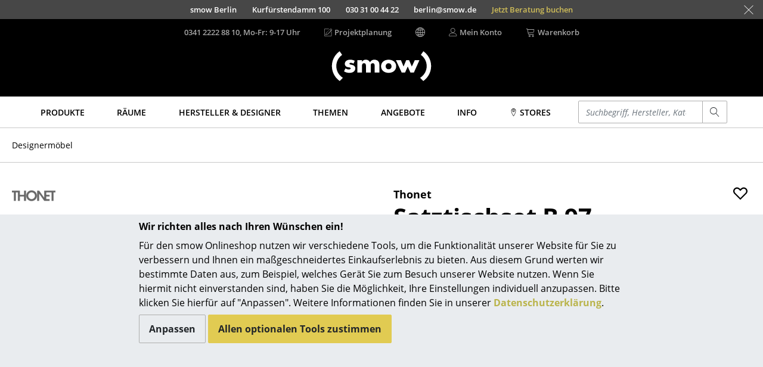

--- FILE ---
content_type: text/html; charset=UTF-8
request_url: https://www.smow.de/produkte/satztischset-b-97.html
body_size: 29195
content:
<!DOCTYPE html>
<html lang="de">
<head>
		<meta charset="UTF-8">
	<meta content="IE=edge" http-equiv="X-UA-Compatible">
	<meta content="width=device-width, initial-scale=1" name="viewport">
			<title>Satztischset B 97 | Thonet | Beistelltische - Designermöbel von smow</title>
	<meta content="telephone=no" name="format-detection">
	<meta content="index,follow" name="robots">
			<meta name="twitter:card" content="summary">
		<meta name="twitter:title" content="Thonet Satztischset B 97">
		<meta name="twitter:description" content="15 % Rabatt | Thonets Interpretation des Bauhaus-Beistelltischs. Thonet Satztischset B 97 ab 1.254,00 € sofort lieferbar (21.01.26), jetzt mit 0 € Versand, 3 % Skonto bei smow bestellen!">
		<meta name="twitter:site" content="@smowonline">
		<meta name="twitter:creator" content="@smowonline">
		<meta name="twitter:image" content="https://www.smow.de/pics/w3840/68dd5e20/th-061-000/thonet-satztischset-b97-buche-gebeizt-schwarz.jpg">
		<meta property="og:type" content="product">
		<meta property="og:title" content="Thonet Satztischset B 97">
					<meta property="og:price:amount" content="1254.00">
			<meta property="og:price:currency" content="EUR">
				<meta property="og:image" content="https://www.smow.de/pics/w3840/68dd5e20/th-061-000/thonet-satztischset-b97-buche-gebeizt-schwarz.jpg">
				<meta content="15 % Rabatt | Thonets Interpretation des Bauhaus-Beistelltischs. Thonet Satztischset B 97 ab 1.254,00 € sofort lieferbar (21.01.26), jetzt mit 0 € Versand, 3 % Skonto bei smow bestellen!" name="description">
							<meta content="satztischset b 97,produkte" name="keywords">
				<meta content="labelfarm GmbH, 2008-2026" name="author">
	<meta content="1 day" name="revisit-after">
							<meta data-lnk="https://www.smow.de/produkte/satztischset-b-97.html" data-lng="de">
					<meta data-lnk="https://www.smow.com/products/set-b-97.html" data-lng="en">
					<meta data-lnk="https://www.smow.fr/produits/ensemble-de-tables-d-appoint-b-97.html" data-lng="fr">
							<link href="https://www.smow.de/beistelltische/satztischset-b-97.html" rel="canonical">
			<meta content="#45403F" name="theme-color">
			<link as="font" crossorigin href="/fonts/open-sans-v15-latin-regular.woff2" rel="preload" type="font/woff2"><link as="font" crossorigin href="/fonts/open-sans-v15-latin-600.woff2" rel="preload" type="font/woff2"><link as="font" crossorigin href="/fonts/open-sans-v15-latin-700.woff2" rel="preload" type="font/woff2"><link as="font" crossorigin href="/fonts/open-sans-v15-latin-800.woff2" rel="preload" type="font/woff2"><link as="font" crossorigin href="/fonts/open-sans-v15-latin-italic.woff2" rel="preload" type="font/woff2"><link as="font" crossorigin href="/fonts/glyphicons-social-regular-3.woff2" rel="preload" type="font/woff2"><link as="font" crossorigin href="/fonts/linearicons-63fa6c33a02f7b68540ac27f90a540df.woff2" rel="preload" type="font/woff2">
	<link rel="icon" href="/favicon.ico" sizes="32x32">
	<link rel="icon" href="/favicon.svg" type="image/svg+xml">
	<link rel="apple-touch-icon" href="/favicon-apple-touch-icon.png">
	<link rel="manifest" href="/manifest.webmanifest">
		<link href="/css/swiper-6.8.4-min.css" rel="stylesheet" type="text/css">

		
	<link href="/css/smow-3.13.11-min.css" rel="stylesheet" type="text/css">
		 </head>
<body>
<a class="sr-only" href="#s-aria-content">
	<div class="container">
		<span>Direkt zum Inhalt</span>
	</div>
</a>
	<div id="previewLayer" style="display:none;cursor:pointer;z-index:1000;position:absolute;padding:20px;width:600px;height:380px;background-image:url(/img/preview-bg.png)">
		<div id="preview-data" style="height:100%">
			<span id="preview-manufacturer"></span><br>
			<span id="preview-title" style="font-size:18px;font-weight:bold;"></span><br><br>
			<span id="preview-designer"></span><br>
			<span id="preview-price"></span><br>
			<span id="preview-logo"></span><br>
		</div>
	</div>
<aside class="fixed-bottom s-cookie-info">
	<div class="container s-cookie-info-main">
		<div class="row">
			<div class="col-12 col-lg-8 mx-auto s-cookie-info-main-content">
				<div class="font-weight-bold mt-2 mb-2">Wir richten alles nach Ihren Wünschen ein!</div>
				<div class="s-cookie-info-text mb-2">Für den smow Onlineshop nutzen wir verschiedene Tools, um die Funktionalität unserer Website für Sie zu verbessern und Ihnen ein maßgeschneidertes Einkaufserlebnis zu bieten. Aus diesem Grund werten wir bestimmte Daten aus, zum Beispiel, welches Gerät Sie zum Besuch unserer Website nutzen. Wenn Sie hiermit nicht einverstanden sind, haben Sie die Möglichkeit, Ihre Einstellungen individuell anzupassen. Bitte klicken Sie hierfür auf "Anpassen". Weitere Informationen finden Sie in unserer <a href="/info/datenschutz.html">Datenschutzerklärung</a>.</div>
				<div>
					<button type="button" class="btn btn-secondary s-cookie-info-btn s-cookie-info-btn-bg s-cookie-info-edit mb-2">Anpassen</button>
					<button type="button" class="btn btn-primary s-cookie-info-btn s-cookie-info-accept mb-2">Allen optionalen Tools zustimmen</button>
				</div>
			</div>
		</div>
	</div>
	<div class="container s-cookie-info-settings d-none">
		<div class="row">
			<div class="col-12 col-lg-8 mx-auto s-cookie-info-settings-content">
				<div class="font-weight-bold mt-2 mb-2">Seiteninhalte und –funktionen</div>
				<div class="s-cookie-info-text mb-2">Wählen Sie bitte die optionalen Tools aus, denen Sie zustimmen möchten:</div>
				<div class="mb-2">
					<div class="form-check">
						<input class="form-check-input s-cookie-info-check-analytics" type="checkbox" value="checked" id="check-analytics">
						<label class="form-check-label" for="check-analytics">
							Marketingzwecke
						</label>
					</div>
					<div class="form-check">
						<input class="form-check-input s-cookie-info-check-youtube" type="checkbox" value="checked" id="check-youtube">
						<label class="form-check-label" for="check-youtube">
							YouTube-Videos
						</label>
					</div>
					<div class="form-check">
						<input class="form-check-input s-cookie-info-check-flowbox" type="checkbox" value="checked" id="check-flowbox">
						<label class="form-check-label" for="check-flowbox">
							Flowbox-Bildergalerie
						</label>
					</div>
				</div>
				<div class="mb-2">
					<button type="button" class="btn btn-primary s-cookie-info-btn s-cookie-info-accept mb-2">Allen optionalen Tools zustimmen</button>
					<button type="button" class="btn btn-secondary s-cookie-info-btn s-cookie-info-btn-bg s-cookie-info-update mb-2">Auswahl bestätigen</button>
				</div>
				<div>
					<a href="#" class="s-cookie-info-link s-cookie-info-back">Zurück</a>
				</div>
			</div>
		</div>
	</div>
</aside>
			<aside class="container-fluid s-showroom-info">
			<div class="row flex-end h-100 nowrap">
														<a class="s-showroom-link s-trans-mw collapsed" data-lf-idx="B" href="https://www.smow.de/berlin/">
						<span>smow Berlin</span>
						<span>Kurfürstendamm 100</span>
						<span class="hidden-sm-down">030 31 00 44 22</span>
						<span class="hidden-sm-down">berlin@smow.de</span>
						<span class="booking hidden-sm-down" data-link="https://www.smow.de/berlin/termin-buchen/">Jetzt Beratung buchen</span>																	</a>
										<a class="s-showroom-link s-trans-mw collapsed" data-lf-idx="C" href="https://www.smow.de/chemnitz/">
						<span>smow Chemnitz</span>
						<span>Barbarossastraße 39</span>
						<span class="hidden-sm-down">0371 433 03 43</span>
						<span class="hidden-sm-down">chemnitz@smow.de</span>
						<span class="booking hidden-sm-down" data-link="https://www.smow.de/chemnitz/termin-buchen/">Jetzt Beratung buchen</span>																	</a>
										<a class="s-showroom-link s-trans-mw collapsed" data-lf-idx="D" href="https://www.smow.de/duesseldorf/">
						<span>smow Düsseldorf</span>
						<span>Lorettostraße 28</span>
						<span class="hidden-sm-down">0211 735 640 70</span>
						<span class="hidden-sm-down">duesseldorf@smow.de</span>
						<span class="booking hidden-sm-down" data-link="https://www.smow.de/duesseldorf/termin-buchen/">Jetzt Beratung buchen</span>																	</a>
										<a class="s-showroom-link s-trans-mw collapsed" data-lf-idx="E" href="https://www.smow.de/essen/">
						<span>smow Essen</span>
						<span>Rüttenscheider Straße 30-32</span>
						<span class="hidden-sm-down">0201 490 260 20</span>
						<span class="hidden-sm-down">essen@smow.de</span>
						<span class="booking hidden-sm-down" data-link="https://www.smow.de/essen/termin-buchen/">Jetzt Beratung buchen</span>																	</a>
										<a class="s-showroom-link s-trans-mw collapsed" data-lf-idx="F" href="https://www.smow.de/frankfurt/">
						<span>smow Frankfurt</span>
						<span>Hanauer Landstraße 140</span>
						<span class="hidden-sm-down">069 850 92 30</span>
						<span class="hidden-sm-down">frankfurt@smow.de</span>
						<span class="booking hidden-sm-down" data-link="https://www.smow.de/frankfurt/termin-buchen/">Jetzt Beratung buchen</span>																	</a>
										<a class="s-showroom-link s-trans-mw collapsed" data-lf-idx="FB" href="https://www.smow.de/freiburg/">
						<span>smow Freiburg</span>
						<span>Leo-Wohleb-Straße 6/8</span>
						<span class="hidden-sm-down">0761 217 110 80</span>
						<span class="hidden-sm-down">freiburg@smow.de</span>
						<span class="booking hidden-sm-down" data-link="https://www.smow.de/freiburg/termin-buchen/">Jetzt Beratung buchen</span>																	</a>
										<a class="s-showroom-link s-trans-mw collapsed" data-lf-idx="HH" href="https://www.smow.de/hamburg/">
						<span>smow Hamburg</span>
						<span>Domstraße 18</span>
						<span class="hidden-sm-down">040 767 962 00</span>
						<span class="hidden-sm-down">hamburg@smow.de</span>
						<span class="booking hidden-sm-down" data-link="https://www.smow.de/hamburg/termin-buchen/">Jetzt Beratung buchen</span>																	</a>
										<a class="s-showroom-link s-trans-mw collapsed" data-lf-idx="HV" href="https://www.smow.de/hannover/">
						<span>smow Hannover</span>
						<span>Am Klagesmarkt 43</span>
						<span class="hidden-sm-down">0511 473 349 90</span>
						<span class="hidden-sm-down">hannover@smow.de</span>
																							</a>
										<a class="s-showroom-link s-trans-mw collapsed" data-lf-idx="KE" href="https://www.smow.de/kempten/">
						<span>smow Kempten</span>
						<span>Kaufbeurer Straße 91</span>
						<span class="hidden-sm-down">0831 540 747 12</span>
						<span class="hidden-sm-down">kempten@smow.de</span>
						<span class="booking hidden-sm-down" data-link="https://www.smow.de/kempten/termin-buchen/">Jetzt Beratung buchen</span>																	</a>
										<a class="s-showroom-link s-trans-mw collapsed" data-lf-idx="K" href="https://www.smow.de/koeln/">
						<span>smow Köln</span>
						<span>Waidmarkt 11</span>
						<span class="hidden-sm-down">0221 933 80 60</span>
						<span class="hidden-sm-down">koeln@smow.de</span>
						<span class="booking hidden-sm-down" data-link="https://www.smow.de/koeln/termin-buchen/">Jetzt Beratung buchen</span>																	</a>
										<a class="s-showroom-link s-trans-mw collapsed" data-lf-idx="KO" href="https://www.smow.de/konstanz/">
						<span>smow Konstanz</span>
						<span>Zollernstraße 29</span>
						<span class="hidden-sm-down">07531 1370 0</span>
						<span class="hidden-sm-down">konstanz@smow.de</span>
						<span class="booking hidden-sm-down" data-link="https://www.smow.de/konstanz/termin-buchen/">Jetzt Beratung buchen</span>																	</a>
										<a class="s-showroom-link s-trans-mw collapsed" data-lf-idx="L" href="https://www.smow.de/leipzig/">
						<span>smow Leipzig</span>
						<span>Burgplatz 2</span>
						<span class="hidden-sm-down">0341 124 83 30</span>
						<span class="hidden-sm-down">leipzig@smow.de</span>
						<span class="booking hidden-sm-down" data-link="https://www.smow.de/leipzig/termin-buchen/">Jetzt Beratung buchen</span>																	</a>
										<a class="s-showroom-link s-trans-mw collapsed" data-lf-idx="LY" href="https://www.smow.de/solothurn/">
						<span>smow Solothurn</span>
						<span>Kronengasse 15</span>
						<span class="hidden-sm-down">032 622 55 52</span>
						<span class="hidden-sm-down">solothurn@smow.ch</span>
																							</a>
										<a class="s-showroom-link s-trans-mw collapsed" data-lf-idx="MA" href="https://www.smow.de/mainz/">
						<span>smow Mainz</span>
						<span>Holzstraße 32</span>
						<span class="hidden-sm-down">06131 617 629 0</span>
						<span class="hidden-sm-down">mainz@smow.de</span>
						<span class="booking hidden-sm-down" data-link="https://www.smow.de/mainz/termin-buchen/">Jetzt Beratung buchen</span>																	</a>
										<a class="s-showroom-link s-trans-mw collapsed" data-lf-idx="M" href="https://www.smow.de/muenchen/">
						<span>smow München</span>
						<span>Hohenzollernstraße 70</span>
						<span class="hidden-sm-down">089 6666 31 44</span>
						<span class="hidden-sm-down">muenchen@smow.de</span>
						<span class="booking hidden-sm-down" data-link="https://www.smow.de/muenchen/termin-buchen/">Jetzt Beratung buchen</span>																	</a>
										<a class="s-showroom-link s-trans-mw collapsed" data-lf-idx="N" href="https://www.smow.de/nuernberg/">
						<span>smow Nürnberg</span>
						<span>Innere Laufer Gasse 24</span>
						<span class="hidden-sm-down">0911 237 566 30</span>
						<span class="hidden-sm-down">nuernberg@smow.de</span>
						<span class="booking hidden-sm-down" data-link="https://www.smow.de/nuernberg/termin-buchen/">Jetzt Beratung buchen</span>																	</a>
										<a class="s-showroom-link s-trans-mw collapsed" data-lf-idx="SW" href="https://www.smow.de/schwarzwald/">
						<span>smow Schwarzwald</span>
						<span>Vorderer Eckweg 37</span>
						<span class="hidden-sm-down">07721 992 55 20</span>
						<span class="hidden-sm-down">schwarzwald@smow.de</span>
						<span class="booking hidden-sm-down" data-link="https://www.smow.de/schwarzwald/termin-buchen/">Jetzt Beratung buchen</span>																	</a>
										<a class="s-showroom-link s-trans-mw collapsed" data-lf-idx="S" href="https://www.smow.de/stuttgart/">
						<span>smow Stuttgart</span>
						<span>Sophienstraße 17</span>
						<span class="hidden-sm-down">0711 620 090 00</span>
						<span class="hidden-sm-down">stuttgart@smow.de</span>
						<span class="booking hidden-sm-down" data-link="https://www.smow.de/stuttgart/termin-buchen/">Jetzt Beratung buchen</span>																							</a>
							</div>
			<a class="s-showroom-hide px-3" href="#"><span class="s-lnr s-lnr-cross2"></span></a>
		</aside>
	<header role="banner">
	<div class="container">
		<div class="s-header-brand">
							<a href="https://www.smow.de/" title="Zur Startseite - smow Onlineshop">
					<img alt="smow Designermöbel" class="s-header-logo" id="imgLogo" src="/img/smow-logo-4.svg">
				</a>
					</div>
		<div class="row s-header">
			<div class="col-6 s-col-menu s-visible-mobile">
				<a href="#" data-lf-role="lf.nav.toggle">
					<div class="s-menu-button">
						<span class="s-lnr s-lnr-menu"></span>
					</div>
				</a>
			</div>
			<div class="col-6 s-header-menu">
				<nav class="row" role="navigation">
											<div class="col s-col-search s-visible-mobile">
							<a href="#" data-lf-role="lf.search.toggle">
								<div class="s-menu-button">
									<span class="s-lnr s-lnr-magnifier"></span>
								</div>
							</a>
						</div>
										<div class="col s-col-hotline s-visible-desktop">
																																<a href="tel:+4934122228810" id="headerHotlineLink">
							<div class="s-visible-desktop">
								0341 2222 88 10, Mo-Fr: 9-17 Uhr
							</div>
															<div class="s-visible-mobile s-menu-button">
									<span class="s-lnr s-lnr-telephone"></span>
								</div>
													</a>
					</div>
					<div class="col s-visible-desktop">
						<div class="s-visible-desktop">
															<a href="https://www.smow.de/works"><div class="d-flex align-center"><span class="s-lnr s-lnr-pencil5 mr-1"></span> Projektplanung</div></a>
													</div>
					</div>
					<div class="col s-visible-desktop" id="changeLocationHeader">
						<div class="d-flex align-center"><span class="s-lnr s-lnr-globe2"></span></div>
					</div>
										<div class="col s-visible-desktop">
						<a href="https://www.smow.de/kundenkonto">
							<div class="d-flex align-center">
								<span class="s-lnr s-lnr-user mr-1"></span>
								<span>Mein Konto</span>
							</div>
						</a>
					</div>
					<div class="col s-col-basket">
						<a href="https://www.smow.de/warenkorb" title="Warenkorb ansehen (0 Artikel)">
							<div class="d-flex align-center s-visible-desktop">
								<span class="s-lnr s-lnr-cart mr-1"></span>
								<span>Warenkorb</span>
							</div>
															<div class="s-visible-mobile s-menu-button">
									<span class="s-lnr s-lnr-cart"></span>
								</div>
													</a>
					</div>
									</nav>
			</div>
		</div>
	</div>
</header>
	<nav id="s-navbar" class="s-navbar" role="navigation">
		<div class="container">
			<div class="row center">
				<div class="col s-col-1200">
					 <div class="row no-gutters s-main-menu space-between">
						<div class="col">
														<a class="s-main-menu-item text-uppercase" href="https://www.smow.de/produkte/" data-lf-role="lf.nav.navbarlink" data-target="#subMenuProducts"><span>Produkte</span></a>
						</div>
						<div class="col">
														<a class="s-main-menu-item text-uppercase" href="https://www.smow.de/zuhause/" data-lf-role="lf.nav.navbarlink" data-target="#subMenuRaeume"><span>Räume</span></a>
						</div>
						<div class="col">
														<a class="s-main-menu-item text-uppercase" href="https://www.smow.de/hersteller/" data-lf-role="lf.nav.navbarlink" data-target="#subMenuVendorDesigner"><span>Hersteller & Designer</span></a>
						</div>
						<div class="col">
														<a class="s-main-menu-item text-uppercase" href="https://www.smow.de/themenwelt/neu-bei-smow/" data-lf-role="lf.nav.navbarlink" data-target="#subMenuTopics"><span>Themen</span></a>
						</div>
						<div class="col">
														<a class="s-main-menu-item text-uppercase" href="https://www.smow.de/angebote-aktionen/" data-lf-role="lf.nav.navbarlink"><span>Angebote</span></a>
						</div>
						 <div class="col">
							 							 <a class="s-main-menu-item text-uppercase" href="https://www.smow.de/info/start.html" data-lf-role="lf.nav.navbarlink" data-target="#subMenuInfo"><span>Info</span></a>
						 </div>
						 <div class="col">
							 								 																		<a class="s-main-menu-item text-uppercase" href="https://www.smow.de/info/smow.html" data-lf-role="lf.nav.navbarlink" data-target="#subMenuShowrooms"><span><span class="s-lnr s-lnr-map-marker"></span> Stores</span></a>
																					</div>
						<div class="col hidden-lg-down s-main-menu-lvsearch">
							<form action="https://www.smow.de/" class="s-lvsearch-form" method="get" role="search">
								<label class="sr-only" for="lvsearch-input">Einen Suchbegriff eingeben</label>
								<div class="input-group input-group-sm">
									<input autocomplete="off" class="form-control s-lvsearch-input" id="lvsearch-input" name="q" spellcheck="false" type="search" value="">
									<div class="input-group-append">
										<button class="btn btn-secondary s-lvsearch-submit" type="submit"><span aria-hidden="true" class="s-lnr s-lnr-magnifier"></span></button>
									</div>
								</div>
							</form>
						</div>
						<div class="col hidden-xl-up">
							<a class="s-main-menu-item" href="#" data-lf-role="lf.nav.search.toggle" data-target=".s-main-menu-lvsearch" title="Suchen"><span class="s-lnr s-lnr-magnifier"></span></a>
						</div>
					</div>
				</div>
			</div>
		</div>
	</nav>
<div class="s-nav-border" id="s-aria-content" role="main" tabindex="-1">
	<div id="s-nav-container" class="container-fluid">
	<div class="row">
		<div class="container s-nav l0">
											<a class="s-nav-link l0" href="https://www.smow.de/produkte/" data-lf-role="lf.nav.navlink" data-target="#subMenuProducts">Produkte</a>
																	<div id="subMenuProducts" class="row s-nav l1 produkte">
					<div class="col">
												<a class="s-nav-link l1" href="https://www.smow.de/sitzmoebel/" data-lf-role="lf.nav.navlink" data-target="#subMenuSeating">Sitzmöbel</a>
						<ul id="subMenuSeating" class="s-nav l2">
							<li><a class="s-nav-link l2 wrap" href="https://www.smow.de/esszimmerstuehle/">Esszimmerstühle</a></li>
							<li><a class="s-nav-link l2 wrap" href="https://www.smow.de/sofas/">Sofas</a></li>
							<li><a class="s-nav-link l2 wrap" href="https://www.smow.de/sessel/">Sessel</a></li>
							<li><a class="s-nav-link l2 wrap" href="https://www.smow.de/loungesessel/">Loungesessel</a></li>
							<li><a class="s-nav-link l2 wrap" href="https://www.smow.de/stuehle/">Stühle</a></li>
							<li><a class="s-nav-link l2 wrap" href="https://www.smow.de/freischwinger/">Freischwinger</a></li>
							<li><a class="s-nav-link l2 wrap" href="https://www.smow.de/barhocker/">Barhocker</a></li>
							<li><a class="s-nav-link l2 wrap" href="https://www.smow.de/hocker/">Hocker</a></li>
							<li><a class="s-nav-link l2 wrap" href="https://www.smow.de/baenke-liegen/">Bänke & Liegen</a></li>
							<li><a class="s-nav-link l2 wrap" href="https://www.smow.de/sitzsaecke/">Sitzsäcke</a></li>
							<li><a class="s-nav-link l2 wrap" href="https://www.smow.de/gartenstuehle/">Gartenstühle</a></li>
							<li><a class="s-nav-link l2 wrap" href="https://www.smow.de/kinderstuehle/">Kinderstühle</a></li>
							<li><a class="s-nav-link l2 wrap" href="https://www.smow.de/schaukelstuehle/">Schaukelstühle</a></li>
							<li><a class="s-nav-link l2 wrap" href="https://www.smow.de/buerodrehstuehle/">Bürodrehstühle</a></li>
							<li><a class="s-nav-link l2 wrap" href="https://www.smow.de/konferenzstuehle/">Konferenzstühle</a></li>
							<li><a class="s-nav-link l2 wrap" href="https://www.smow.de/buerosessel/">Bürosessel</a></li>
							<li><a class="s-nav-link l2 wrap" href="https://www.smow.de/sitzmoebel-einzelteile/">Einzelteile</a></li>
							<li><a class="s-nav-link l2 wrap" href="https://www.smow.de/sitzmoebel/">... alle Sitzmöbel</a></li>
						</ul>
					</div>
					<div class="col">
												<a class="s-nav-link l1" href="https://www.smow.de/tische/" data-lf-role="lf.nav.navlink" data-target="#subMenuTables">Tische</a>
						<ul id="subMenuTables" class="s-nav l2">
							<li><a class="s-nav-link l2 wrap" href="https://www.smow.de/esstische/">Esstische</a></li>
							<li><a class="s-nav-link l2 wrap" href="https://www.smow.de/beistelltische/">Beistelltische</a></li>
							<li><a class="s-nav-link l2 wrap" href="https://www.smow.de/couchtische/">Couchtische</a></li>
							<li><a class="s-nav-link l2 wrap" href="https://www.smow.de/schreibtische/">Schreibtische</a></li>
							<li><a class="s-nav-link l2 wrap" href="https://www.smow.de/sekretaere-pc-tische/">Sekretäre & PC-Tische</a></li>
							<li><a class="s-nav-link l2 wrap" href="https://www.smow.de/konferenztische/">Konferenztische</a></li>
							<li><a class="s-nav-link l2 wrap" href="https://www.smow.de/stehtische-stehpulte/">Stehtische & Stehpulte</a></li>
							<li><a class="s-nav-link l2 wrap" href="https://www.smow.de/kindertische/">Kindertische</a></li>
							<li><a class="s-nav-link l2 wrap" href="https://www.smow.de/gartentische/">Gartentische</a></li>
							<li><a class="s-nav-link l2 wrap" href="https://www.smow.de/servierwagen/">Servierwagen</a></li>
							<li><a class="s-nav-link l2 wrap" href="https://www.smow.de/tische-einzelteile/">Einzelteile</a></li>
							<li><a class="s-nav-link l2 wrap" href="https://www.smow.de/tische/">... alle Tische</a></li>
						</ul>
					</div>
					<div class="col">
												<a class="s-nav-link l1" href="https://www.smow.de/aufbewahrung/" data-lf-role="lf.nav.navlink" data-target="#subMenuStorage">Aufbewahren</a>
						<ul id="subMenuStorage" class="s-nav l2">
							<li><a class="s-nav-link l2 wrap" href="https://www.smow.de/regale-schraenke/">Regale & Schränke</a></li>
							<li><a class="s-nav-link l2 wrap" href="https://www.smow.de/buecherregale/">Bücherregale</a></li>
							<li><a class="s-nav-link l2 wrap" href="https://www.smow.de/wandregale/">Wandregale</a></li>
							<li><a class="s-nav-link l2 wrap" href="https://www.smow.de/sideboards-kommoden/">Sideboards & Kommoden</a></li>
							<li><a class="s-nav-link l2 wrap" href="https://www.smow.de/tv-moebel/">TV Möbel</a></li>
							<li><a class="s-nav-link l2 wrap" href="https://www.smow.de/beistell-rollcontainer/">Beistell- & Rollcontainer</a></li>
							<li><a class="s-nav-link l2 wrap" href="https://www.smow.de/barwagen/">Barmöbel</a></li>
							<li><a class="s-nav-link l2 wrap" href="https://www.smow.de/garderoben/">Garderoben</a></li>
							<li><a class="s-nav-link l2 wrap" href="https://www.smow.de/kleinaufbewahrung/">Kleinaufbewahrung</a></li>
							<li><a class="s-nav-link l2 wrap" href="https://www.smow.de/aufbewahrung-einzelteile/">Einzelteile</a></li>
							<li><a class="s-nav-link l2" href="https://www.smow.de/aufbewahrung/">... alle Aufbewahrungsmöbel</a></li>
						</ul>
												<a class="s-nav-link l1 s-visible-desktop" href="https://www.smow.de/usm-haller/usm-haller-regale-boards/smow-usm-konfigurator.html" data-lf-role="lf.nav.navlink" data-target="#subMenuStorageUsm">USM Haller Konfigurator</a>
						<ul id="subMenuStorageUsm" class="s-nav l2 s-visible-desktop">
							<li><a href="https://www.smow.de/usm-haller/usm-haller-regale-boards/smow-usm-konfigurator.html"><img src="/img/menu/2017-11_kategorie-usm-konfi.jpg"></a></li>
						</ul>
					</div>
					<div class="col">
												<a class="s-nav-link l1" href="https://www.smow.de/licht/" data-lf-role="lf.nav.navlink" data-target="#subMenuLight">Licht</a>
						<ul id="subMenuLight" class="s-nav l2">
							<li><a class="s-nav-link l2 wrap" href="https://www.smow.de/haengeleuchten-deckenleuchten/">Hängeleuchten & Deckenleuchten</a></li>
							<li><a class="s-nav-link l2 wrap" href="https://www.smow.de/tischleuchten/">Tischleuchten</a></li>
							<li><a class="s-nav-link l2 wrap" href="https://www.smow.de/schreibtischleuchten/">Schreibtischleuchten</a></li>
							<li><a class="s-nav-link l2 wrap" href="https://www.smow.de/stehleuchten-leseleuchten/">Stehleuchten & Leseleuchten</a></li>
							<li><a class="s-nav-link l2 wrap" href="https://www.smow.de/bodenleuchten/">Bodenleuchten</a></li>
							<li><a class="s-nav-link l2 wrap" href="https://www.smow.de/wandleuchten/">Wandleuchten</a></li>
							<li><a class="s-nav-link l2 wrap" href="https://www.smow.de/outdoor-leuchten/">Outdoor-Leuchten</a></li>
							<li><a class="s-nav-link l2 wrap" href="https://www.smow.de/akkuleuchten/">Akkuleuchten</a></li>
							<li><a class="s-nav-link l2 wrap" href="https://www.smow.de/licht/">... alle Leuchten</a></li>
						</ul>
					</div>
					<div class="col">
												<a class="s-nav-link l1" href="https://www.smow.de/betten/" data-lf-role="lf.nav.navlink" data-target="#subMenuBeds">Betten</a>
						<ul id="subMenuBeds" class="s-nav l2">
							<li><a class="s-nav-link l2 wrap" href="https://www.smow.de/doppelbetten/">Doppelbetten</a></li>
							<li><a class="s-nav-link l2 wrap" href="https://www.smow.de/einzelbetten/">Einzelbetten</a></li>
							<li><a class="s-nav-link l2 wrap" href="https://www.smow.de/stapelbetten/">Stapelbetten</a></li>
							<li><a class="s-nav-link l2 wrap" href="https://www.smow.de/kinderbetten/">Kinderbetten</a></li>
							<li><a class="s-nav-link l2 wrap" href="https://www.smow.de/nachttische-bettzubehoer/">Nachttische & Bettzubehör</a></li>
							<li><a class="s-nav-link l2 wrap" href="https://www.smow.de/betten/">... alle Betten</a></li>
						</ul>
					</div>
					<div class="col">
												<a class="s-nav-link l1" href="https://www.smow.de/accessoires/" data-lf-role="lf.nav.navlink" data-target="#subMenuAccessoires">Accessoires</a>
						<ul id="subMenuAccessoires" class="s-nav l2">
							<li><a class="s-nav-link l2 wrap" href="https://www.smow.de/uhren/">Uhren</a></li>
							<li><a class="s-nav-link l2 wrap" href="https://www.smow.de/spiegel/">Spiegel</a></li>
							<li><a class="s-nav-link l2 wrap" href="https://www.smow.de/figuren-miniaturen/">Figuren & Miniaturen</a></li>
							<li><a class="s-nav-link l2 wrap" href="https://www.smow.de/vasen/">Vasen</a></li>
							<li><a class="s-nav-link l2 wrap" href="https://www.smow.de/tabletts/">Tabletts</a></li>
							<li><a class="s-nav-link l2 wrap" href="https://www.smow.de/bueroutensilien/">Büroutensilien</a></li>
							<li><a class="s-nav-link l2 wrap" href="https://www.smow.de/aufbewahrungsboxen/">Aufbewahrungsboxen</a></li>
							<li><a class="s-nav-link l2 wrap" href="https://www.smow.de/decken/">Decken</a></li>
							<li><a class="s-nav-link l2 wrap" href="https://www.smow.de/kissen/">Kissen</a></li>
							<li><a class="s-nav-link l2 wrap" href="https://www.smow.de/teppiche/">Teppiche</a></li>
							<li><a class="s-nav-link l2 wrap" href="https://www.smow.de/vorhaenge/">Vorhänge</a></li>
							<li><a class="s-nav-link l2 wrap" href="https://www.smow.de/accessoires/">... alle Accessoires</a></li>
						</ul>
					</div>
				</div>
								<a class="s-nav-link l0" href="https://www.smow.de/zuhause/" data-lf-role="lf.nav.navlink" data-target="#subMenuRaeume">Räume</a>
				<div id="subMenuRaeume" class="row s-nav l1 center">
					<div class="col pt-1 s-col-menu-teaser">
						<img class="img-fluid" src="/img/menu/teaser/menu_raeume_zuhause.jpg">
					</div>
					<div class="col">
												<a class="s-nav-link l1" href="https://www.smow.de/zuhause/" data-lf-role="lf.nav.navlink" data-target="#subMenuHome">Zuhause</a>
						<ul id="subMenuHome" class="s-nav l2">
							<li><a class="s-nav-link l2" href="https://www.smow.de/wohnzimmer/">Wohnzimmer</a></li>
							<li><a class="s-nav-link l2" href="https://www.smow.de/esszimmer/">Esszimmer</a></li>
							<li><a class="s-nav-link l2" href="https://www.smow.de/schlafzimmer/">Schlafzimmer</a></li>
							<li><a class="s-nav-link l2" href="https://www.smow.de/kinderzimmer/">Kinderzimmer</a></li>
							<li><a class="s-nav-link l2" href="https://www.smow.de/arbeitszimmer/">Arbeitszimmer</a></li>
							<li><a class="s-nav-link l2" href="https://www.smow.de/flur/">Diele</a></li>
							<li><a class="s-nav-link l2" href="https://www.smow.de/badezimmer/">Badezimmer</a></li>
							<li><a class="s-nav-link l2" href="https://www.smow.de/stauraum/">Stauraum</a></li>
							<li><a class="s-nav-link l2" href="https://www.smow.de/outdoor/">Balkon & Garten</a></li>
						</ul>
					</div>
					<div class="col hidden-lg-down pt-1 s-col-menu-teaser">
						<img class="img-fluid" src="/img/menu/teaser/menu_raeume_buero.jpg">
					</div>
					<div class="col">
												<a class="s-nav-link l1" href="https://www.smow.de/buero/" data-lf-role="lf.nav.navlink" data-target="#subMenuOffice">Büro</a>
						<ul id="subMenuOffice" class="s-nav l2">
							<li><a class="s-nav-link l2" href="https://www.smow.de/arbeitsplatz/">Arbeitsplatz</a></li>
							<li><a class="s-nav-link l2" href="https://www.smow.de/management-buero/">Management Büro</a></li>
							<li><a class="s-nav-link l2" href="https://www.smow.de/konferenzraum/">Konferenzraum</a></li>
							<li><a class="s-nav-link l2" href="https://www.smow.de/empfang/">Empfang</a></li>
							<li><a class="s-nav-link l2" href="https://www.smow.de/cafeteria/">Cafeteria</a></li>
							<li><a class="s-nav-link l2" href="https://www.smow.de/branchenloesungen/">Branchenlösungen</a></li>
							<li><a class="s-nav-link l2" href="https://www.smow.de/sicheres-arbeiten/">Sicheres Arbeiten</a></li>
						</ul>
					</div>
				</div>
								<a class="s-nav-link l0" href="https://www.smow.de/designer/" data-lf-role="lf.nav.navlink" data-target="#subMenuVendorDesigner">Hersteller & Designer</a>
				<div id="subMenuVendorDesigner" class="row s-nav l1 center">
					<div class="col mr-4 s-col-menu-top-vendors">
						<div class="row no-gutters">
																							<a class="s-nav-man-icon" href="https://www.smow.de/vitra/">
									<img src="/img/menu/vendor/vitra.png" alt="" style="transform: scale(0.68)">
								</a>
																<a class="s-nav-man-icon" href="https://www.smow.de/usm-haller/">
									<img src="/img/menu/vendor/usm-haller-logo.png" alt="" style="transform: scale(1.0)">
								</a>
																<a class="s-nav-man-icon" href="https://www.smow.de/thonet/">
									<img src="/img/menu/vendor/thonet.png" alt="" style="transform: scale(0.75)">
								</a>
																<a class="s-nav-man-icon" href="https://www.smow.de/knoll-international/">
									<img src="/img/menu/vendor/knoll.png" alt="" style="transform: scale(0.6)">
								</a>
																<a class="s-nav-man-icon" href="https://www.smow.de/nils-holger-moormann/">
									<img src="/img/menu/vendor/moormann-2.png" alt="" style="max-width: 60px; margin: 0 auto;">
								</a>
																<a class="s-nav-man-icon" href="https://www.smow.de/artemide/">
									<img src="/img/menu/vendor/artemide.png" alt="" style="transform: scale(0.8)">
								</a>
																<a class="s-nav-man-icon" href="https://www.smow.de/fritz-hansen/">
									<img src="/img/menu/vendor/fritzhansen-2.png" alt="">
								</a>
																<a class="s-nav-man-icon" href="https://www.smow.de/hay/">
									<img src="/img/menu/vendor/hay.png" alt="" style="transform: scale(0.55)">
								</a>
																<a class="s-nav-man-icon" href="https://www.smow.de/richard-lampert/">
									<img src="/img/menu/vendor/richard-lampert-2.png" alt="" style="transform: scale(0.8)">
								</a>
																<a class="s-nav-man-icon" href="https://www.smow.de/muuto/">
									<img src="/img/menu/vendor/muuto-logo-3.png" alt="" style="transform: scale(0.8)">
								</a>
																<a class="s-nav-man-icon" href="https://www.smow.de/louis-poulsen/">
									<img src="/img/menu/vendor/louis-poulsen-logo-3.png" alt="" style="transform: scale(0.9)">
								</a>
																<a class="s-nav-man-icon" href="https://www.smow.de/cassina/">
									<img src="/img/menu/vendor/cassina-logo.png" alt="" style="transform: scale(0.8)">
								</a>
													</div>
					</div>
					<div class="col d-flex column space-between">
												<a class="s-nav-link l1" href="https://www.smow.de/hersteller/" data-lf-role="lf.nav.navlink" data-target="#subMenuVendor">Hersteller</a>
						<ul id="subMenuVendor" class="s-nav l2">
							<li><a class="s-nav-link l2" href="https://www.smow.de/artemide/">Artemide</a></li>
							<li><a class="s-nav-link l2" href="https://www.smow.de/cassina/">Cassina</a></li>
							<li><a class="s-nav-link l2" href="https://www.smow.de/fritz-hansen/">Fritz Hansen</a></li>
							<li><a class="s-nav-link l2" href="https://www.smow.de/hay/">HAY</a></li>
							<li><a class="s-nav-link l2" href="https://www.smow.de/knoll-international/">Knoll International</a></li>
							<li><a class="s-nav-link l2" href="https://www.smow.de/louis-poulsen/">Louis Poulsen</a></li>
							<li><a class="s-nav-link l2" href="https://www.smow.de/muuto/">Muuto</a></li>
							<li><a class="s-nav-link l2" href="https://www.smow.de/nils-holger-moormann/">Nils Holger Moormann</a></li>
							<li><a class="s-nav-link l2" href="https://www.smow.de/richard-lampert/">Richard Lampert</a></li>
							<li><a class="s-nav-link l2" href="https://www.smow.de/thonet/">Thonet</a></li>
							<li><a class="s-nav-link l2" href="https://www.smow.de/usm-haller/">USM Haller</a></li>
							<li><a class="s-nav-link l2" href="https://www.smow.de/vitra/">Vitra</a></li>
							<li><a href="https://www.smow.de/hersteller/" class="s-nav-link l2"> ... alle Hersteller A-Z</a></li>
						</ul>
					</div>
					<div class="col d-flex column">
												<a class="s-nav-link l1" href="https://www.smow.de/designer/" data-lf-role="lf.nav.navlink" data-target="#subMenuDesigner">Designer</a>
						<ul id="subMenuDesigner" class="s-nav l2">
							<li><a class="s-nav-link l2" href="https://www.smow.de/alvar-aalto/">Alvar Aalto</a></li>
							<li><a class="s-nav-link l2" href="https://www.smow.de/arne-jacobsen/">Arne Jacobsen</a></li>
							<li><a class="s-nav-link l2" href="https://www.smow.de/charles-ray-eames/">Charles & Ray Eames</a></li>
							<li><a class="s-nav-link l2" href="https://www.smow.de/eero-saarinen/">Eero Saarinen</a></li>
							<li><a class="s-nav-link l2" href="https://www.smow.de/egon-eiermann/">Egon Eiermann</a></li>
							<li><a class="s-nav-link l2" href="https://www.smow.de/eileen-gray/">Eileen Gray</a></li>
							<li><a class="s-nav-link l2" href="https://www.smow.de/jean-prouve/">Jean Prouvé</a></li>
							<li><a class="s-nav-link l2" href="https://www.smow.de/le-corbusier/">Le Corbusier</a></li>
							<li><a class="s-nav-link l2" href="https://www.smow.de/ludwig-mies-van-der-rohe/">Ludwig Mies van der Rohe</a></li>
							<li><a class="s-nav-link l2" href="https://www.smow.de/marcel-breuer/">Marcel Breuer</a></li>
							<li><a class="s-nav-link l2" href="https://www.smow.de/philippe-starck/">Philippe Starck</a></li>
														<li><a class="s-nav-link l2" href="https://www.smow.de/verner-panton/">Verner Panton</a></li>							<li><a href="https://www.smow.de/designer/" class="s-nav-link l2">... alle Designer A-Z</a></li>
						</ul>
					</div>
					<div class="col hidden-lg-down ml-4 pt-0 s-col-menu-teaser">
												<a class="s-nav-link l1" href="https://www.smow.de/themenwelt/das-original/" data-lf-role="lf.nav.navlink" data-target="#subMenuDesigner">Das Original</a>
						<a href="https://www.smow.de/themenwelt/das-original/"><img class="img-fluid" src="/img/menu/teaser/menu_original.jpg"></a>
					</div>
				</div>
								<a class="s-nav-link l0" href="https://www.smow.de/produkte/" data-lf-role="lf.nav.navlink" data-target="#subMenuTopics">Themen</a>
				<div id="subMenuTopics" class="row s-nav l1 center">
					<div class="col pt-1 s-col-menu-teaser">
						<img class="img-fluid" src="/img/menu/teaser/menu_topics.jpg">
					</div>
					<div class="col">
																		<ul class="s-nav l2 visible">
							<li><a class="s-nav-link l2" href="https://www.smow.de/themenwelt/neu-bei-smow/">Neu bei smow</a></li>
							<li><a class="s-nav-link l2" href="https://www.smow.de/themenwelt/inspiration/">Inspiration</a></li>
							<li><a class="s-nav-link l2" href="https://www.smow.de/themenwelt/special-editions/">Special Editions</a></li>
							<li><a class="s-nav-link l2" href="https://www.smow.de/themenwelt/designklassiker/">Designklassiker</a></li>
							<li><a class="s-nav-link l2" href="https://www.smow.de/themenwelt/frauen-im-design/">Frauen im Design</a></li>
							<li><a class="s-nav-link l2" href="https://www.smow.de/themenwelt/bauhaus-design/">Bauhaus Design</a></li>
							<li><a class="s-nav-link l2" href="https://www.smow.de/themenwelt/mid-century-design/">Midcentury Design</a></li>
							<li><a class="s-nav-link l2" href="https://www.smow.de/themenwelt/skandinavisches-design/">Skandinavisches Design</a></li>
							<li><a class="s-nav-link l2" href="https://www.smow.de/themenwelt/italienisches-design/">Italienisches Design</a></li>
							<li><a class="s-nav-link l2" href="https://www.smow.de/themenwelt/nachhaltiges-design/">Nachhaltiges Design</a></li>
							<li><a class="s-nav-link l2" href="https://www.smow.de/themenwelt/natuerliche-materialien/">Natürliche Materialien</a></li>
							<li><a class="s-nav-link l2" href="https://www.smow.de/themenwelt/farbwelten/">Farbwelten</a></li>
							<li><a class="s-nav-link l2" href="https://www.smow.de/themenwelt/das-original/">Das Original</a></li>
							<li><a class="s-nav-link l2" href="https://www.smow.de/themenwelt/geschenkideen/">Geschenkideen</a></li>
						</ul>
					</div>
				</div>
								<a class="s-nav-link l0"  href="https://www.smow.de/angebote-aktionen/" data-lf-role="lf.nav.navlink">Angebote</a>
								<a class="s-nav-link l0" href="https://www.smow.de/info/start.html" data-lf-role="lf.nav.navlink" data-target="#subMenuInfo">Info</a>
				<div id="subMenuInfo" class="row s-nav l1 center">
											<div class="col hidden-lg-down pt-1 s-col-menu-catalogue">
							<a href="https://www.smow.de/accessoires/smow-katalog-2025-26.html" title="Katalog"><img alt="Katalog" class="img-fluid" src="/img/menu/teaser/smow-katalog-25-26-navi.jpg"></a>
						</div>
										<div class="col">
						<span class="s-nav-link l1">Service</span>
						<ul class="s-nav l2 visible">
														<li><a class="s-nav-link l2" href="https://www.smow.de/kontakt/">Kontakt</a></li>
														<li><a class="s-nav-link l2" href="https://www.smow.de/info/bezahlung.html">Bezahlung</a></li>
							<li><a class="s-nav-link l2" href="https://www.smow.de/info/versand">Versand</a></li>
							<li><a class="s-nav-link l2" href="https://www.smow.de/info/faq.html">FAQ</a></li>
							<li><a class="s-nav-link l2" href="https://www.smow.de/info/rueckgaberecht.html">Widerrufsrecht</a></li>
														<li><a class="s-nav-link l2" href="https://www.smow.de/info/service.html">Unsere Vorteile auf einen Blick</a></li>
							<li><a class="s-nav-link l2" href="https://www.smow.de/info/agb.html">AGB</a></li>
							<li><a class="s-nav-link l2" href="https://www.smow.de/info/datenschutz.html">Datenschutz</a></li>
						</ul>
					</div>
					<div class="col pt-1 s-col-menu-teaser">
						<img class="img-fluid" src="/img/menu/teaser/menu-info-store.jpg">
					</div>
					<div class="col">
						<span class="s-nav-link l1">Unternehmen</span>
						<ul class="s-nav l2 visible">
							<li><a class="s-nav-link l2" href="https://www.smow.de/info/ueberuns.html">Über uns</a></li>
							<li><a class="s-nav-link l2" href="https://www.smow.de/info/smow.html">smow vor Ort</a></li>
															<li><a class="s-nav-link l2" href="https://www.smow.de/accessoires/smow-katalog-2025-26.html">Katalog</a></li>
														<li><a class="s-nav-link l2" href="https://www.smow.de/info/jobs.html">Jobs bei smow</a></li>
							<li><a class="s-nav-link l2" href="https://www.smow.de/arbeiten-bei-smow/">Arbeiten bei smow</a></li>
							<li><a class="s-nav-link l2" href="https://www.smow.de/kundenkonto/newsletter/gast/anfrage">Newsletter</a></li>
																								<li><a class="s-nav-link l2" href="https://www.smow.de/blog" target="_blank">Journal</a></li>
																														<li><a class="s-nav-link l2" href="https://www.smow.de/info/presse/">Presse</a></li>
														<li><a class="s-nav-link l2" href="https://www.smow.de/info/impressum.html">Impressum</a></li>
						</ul>
					</div>
				</div>
																					<a class="s-nav-link l0" href="https://www.smow.de/info/smow.html" data-lf-role="lf.nav.navlink" data-target="#subMenuShowrooms">Stores</a>
						<div id="subMenuShowrooms" class="row s-nav l1 center">
							<div class="col hidden-lg-down pt-1 s-col-menu-teaser">
								<img class="img-fluid" src="/img/menu/teaser/menu_planning.jpg">
							</div>
							<div class="col">
																<a class="s-nav-link l1" href="https://www.smow.de/works">Projektplanung</a>
																<a class="s-nav-link l1" href="https://www.smow.de/works">Einrichtungsberatung</a>
																<a class="s-nav-link l1" href="https://www.smow.de/works/referenzen">Referenzen</a>
																<a class="s-nav-link l1" href="https://www.smow.de/works/leistungen">smow Kompass</a>
							</div>
							<div class="col hidden-lg-down pt-1 s-col-menu-teaser">
								<img class="img-fluid" src="/img/menu/teaser/menu_stores.jpg">
							</div>
							<div class="col">
																<a class="s-nav-link l1" href="https://www.smow.de/info/smow.html">Stores</a>
								<ul class="s-nav l2 visible">
									<li><a class="s-nav-link l2" href="https://www.smow.de/berlin/">Berlin</a></li>
									<li><a class="s-nav-link l2" href="https://www.smow.de/chemnitz/">Chemnitz</a></li>
									<li><a class="s-nav-link l2" href="https://www.smow.de/duesseldorf/">D&#252;sseldorf</a></li>
									<li><a class="s-nav-link l2" href="https://www.smow.de/essen/">Essen</a></li>
									<li><a class="s-nav-link l2" href="https://www.smow.de/frankfurt/">Frankfurt</a></li>
									<li><a class="s-nav-link l2" href="https://www.smow.de/freiburg/">Freiburg</a></li>
									<li><a class="s-nav-link l2" href="https://www.smow.de/hamburg/">Hamburg</a></li>
									<li><a class="s-nav-link l2" href="https://www.smow.de/hannover/">Hannover</a></li>
									<li><a class="s-nav-link l2" href="https://www.smow.de/kempten/">Kempten</a></li>
									<li><a class="s-nav-link l2" href="https://www.smow.de/koeln/">Köln</a></li>
									<li><a class="s-nav-link l2" href="https://www.smow.de/konstanz/">Konstanz</a></li>
									<li><a class="s-nav-link l2" href="https://www.smow.de/leipzig/">Leipzig</a></li>
									<li><a class="s-nav-link l2" href="https://www.smow.de/mainz/">Mainz</a></li>
									<li><a class="s-nav-link l2" href="https://www.smow.de/muenchen/">München</a></li>
									<li><a class="s-nav-link l2" href="https://www.smow.de/nuernberg/">Nürnberg</a></li>
									<li><a class="s-nav-link l2" href="https://www.smow.de/schwarzwald/">Schwarzwald</a></li>
									<li><a class="s-nav-link l2" href="https://www.smow.de/solothurn/">Solothurn</a></li>
									<li><a class="s-nav-link l2" href="https://www.smow.de/stuttgart/">Stuttgart</a></li>
								</ul>
							</div>
						</div>
													<div id="subMenuSearchInput" class="row s-nav l1 search center" data-lf-sticky="true">
					<div class="col s-col-768">
						<form action="https://www.smow.de/" method="get" role="search">
							<label class="sr-only" for="lvsearch-input-mobile">Einen Suchbegriff eingeben</label>
							<div class="input-group s-lvsearch-gray">
								<input autocomplete="off" class="form-control s-lvsearch-input s-noclear" id="lvsearch-input-mobile" name="q" spellcheck="false" type="search" value="">
								<div class="input-group-append">
									<button class="btn btn-secondary s-lvsearch-reset d-none" type="button"><span aria-hidden="true" class="s-lnr s-lnr-cross2"></span></button>
								</div>
								<div class="input-group-append">
									<button class="btn btn-secondary s-lvsearch-submit" type="submit"><span aria-hidden="true" class="s-lnr s-lnr-magnifier"></span></button>
								</div>
							</div>
						</form>
					</div>
				</div>
				<div id="subMenuSearchResult" class="row s-nav l1 search center" data-lf-sticky="true">
					<div class="col s-col-1200">
							<div class="row space-between" id="s-lvsearch-result"></div>
					</div>
				</div>
					</div>
	</div>
	<div class="row column d-none no-gutters pt-2 s-nav-account s-visible-mobile">
						<a class="btn s-btn-link" href="https://www.smow.de/kundenkonto">
			<div class="d-flex align-center">
				<span class="mr-2 s-lnr s-lnr-user"></span>
				<span>Mein Konto</span>
			</div>
		</a>
		<button class="btn s-btn-link" id="changeLocationMobile" type="button">
			<div class="d-flex align-center">
				<span class="mr-2 s-lnr s-lnr-earth"></span>
				<span>Sprache, Land & Währung</span>
			</div>
		</button>
        	</div>
</div>
	<nav class="s-mininav hidden-sm-down" role="navigation">
		<div class="container">
			<div class="row space-between align-center" style="height:57px;">
									<div class="col grow">
						<ol class="breadcrumb d-flex mb-0 wrap" itemscope itemtype="http://schema.org/BreadcrumbList">
															<li class="breadcrumb-item d-flex" itemprop="itemListElement" itemscope itemtype="http://schema.org/ListItem">
									<a href="https://www.smow.de/" itemprop="item"><span itemprop="name">Designermöbel</span></a><meta content="1" itemprop="position"/>
								</li>
																		
						</ol>
					</div>
											</div>
		</div>
	</nav>
		<div class="page rel" id="page" itemscope itemtype="http://schema.org/Product">
		        	<div class="container">
        		<div class="row s-row-first"></div>
        	</div>
        	<div class="container">
		<div class="row d-md-block clearfix smow-section-end">
						<div class="col-md-6 float-md-right">
									<a class="s-manufacturer" href="https://www.smow.de/thonet/"><span itemprop="brand" itemtype="https://schema.org/Brand" itemscope><meta itemprop="name" content="Thonet">Thonet</span></a><br>
								<h1 class="s-product-name">
											Satztischset B 97									</h1>
				<meta itemprop="name" content="Satztischset B 97">
								<meta content="TH-061-004" itemprop="sku">
				<link href="https://www.smow.de/produkte/satztischset-b-97.html" itemprop="url">
															<span>
							von Thonet, 1933						</span>
																		<span class="from-price">&mdash; ab 1.254,00&nbsp;€</span>
																					<div id="s-wishlist">
						<i class="fasr fa-heart fa-xl s-cursor-pointer" id="s-wishlist-icon"></i>
						<div id="s-wishlist-overlay">
							<i class="fasr fa-xmark fa-xl s-cursor-pointer" id="s-wishlist-close"></i>
							<div class="s-wishlist-content">
								<div class="row">
									<div class="col-4">
										<img class="s-wishlist-img" src="https://www.smow.de/pics/w414/68dd5e20/th-061-000/thonet-satztischset-b97-buche-gebeizt-schwarz.jpg">
									</div>
									<div class="col-8">
										<strong>Thonet Satztischset B 97</strong>
										<br><br>
										wurde Ihrer Wunschliste hinzugefügt.
									</div>
								</div>
								<div class="text-center mt-3">
									<a href="https://www.smow.de/kundenkonto/wunschliste" class="btn btn-secondary">Wunschliste anschauen</a>
								</div>
							</div>
						</div>
					</div>
							</div>

						<div class="col-md-6 float-md-left details">
													<a class="s-manufacturer" href="https://www.smow.de/thonet/">
						<img src="https://www.smow.de/pics/TH/logo/thonet-logo.png" alt="Thonet Logo">
					</a>
												<div class="images">
					<div id="product-image">
						<div id="normal-canvas" class="easyzoom easyzoom--overlay easyzoom--with-thumbnails">
							<img src="https://www.smow.de/pics/w414/68dd5e20/th-061-000/thonet-satztischset-b97-buche-gebeizt-schwarz.jpg" data-zoom-src="https://www.smow.de/pics/w3840/68dd5e20/th-061-000/thonet-satztischset-b97-buche-gebeizt-schwarz.jpg" id="details-article-image" alt="Satztischset B 97 " itemprop="image">
						</div>
						<div id="threeysixty-canvas"></div>
					</div>
					<div style="text-align: right;height:44px;">
						<div id="details-zoom-icon">
							<br class="visible-xs">
							<span class="details-zoom-text">Für mehr Bilder hier klicken&nbsp;&nbsp;</span><span class="s-lnr s-lnr-magnifier"></span>
						</div>
					</div>
					<div class="thumbs thumbs-pics hidden-xs-down clearfix">
																			<div class="thumb-container">
								<div class="thumb-top thumb-active" itemprop="image" itemscope itemtype="http://schema.org/ImageObject">
									<img
										data-id="0"
										itemprop="thumbnailUrl"
										alt=""
										style="max-width: 49px; max-height: 37px;"
										src="https://www.smow.de/pics/w50/68dd5e20/th-061-000/thonet-satztischset-b97-buche-gebeizt-schwarz.jpg"
										data-zoom-src="https://www.smow.de/pics/w3840/68dd5e20/th-061-000/thonet-satztischset-b97-buche-gebeizt-schwarz.jpg"
										data-standard-src="https://www.smow.de/pics/w414/68dd5e20/th-061-000/thonet-satztischset-b97-buche-gebeizt-schwarz.jpg"
									>
									<meta itemprop="contentUrl" content="https://www.smow.de/pics/w3840/68dd5e20/th-061-000/thonet-satztischset-b97-buche-gebeizt-schwarz.jpg">
								</div>
								<div class="thumb-bot thumb-bot-normal"></div>
							</div>
																				<div class="thumb-container">
								<div class="thumb-top" itemprop="image" itemscope itemtype="http://schema.org/ImageObject">
									<img
										data-id="1"
										itemprop="thumbnailUrl"
										alt=""
										style="max-width: 49px; max-height: 37px;"
										src="https://www.smow.de/pics/w50/20251002110028/iVYhC-bp-5v6/thonet-b97-satztische-set-einzelbilder-02.jpg"
										data-zoom-src="https://www.smow.de/pics/w3840/20251002110028/iVYhC-bp-5v6/thonet-b97-satztische-set-einzelbilder-02.jpg"
										data-standard-src="https://www.smow.de/pics/w414/20251002110028/iVYhC-bp-5v6/thonet-b97-satztische-set-einzelbilder-02.jpg"
									>
									<meta itemprop="contentUrl" content="https://www.smow.de/pics/w3840/20251002110028/iVYhC-bp-5v6/thonet-b97-satztische-set-einzelbilder-02.jpg">
								</div>
								<div class="thumb-bot thumb-bot-normal"></div>
							</div>
																				<div class="thumb-container">
								<div class="thumb-top" itemprop="image" itemscope itemtype="http://schema.org/ImageObject">
									<img
										data-id="2"
										itemprop="thumbnailUrl"
										alt=""
										style="max-width: 49px; max-height: 37px;"
										src="https://www.smow.de/pics/w50/20251002110041/iEWPIVmUYh1N/thonet-b97-ambiente-01.jpg"
										data-zoom-src="https://www.smow.de/pics/w3840/20251002110041/iEWPIVmUYh1N/thonet-b97-ambiente-01.jpg"
										data-standard-src="https://www.smow.de/pics/w414/20251002110041/iEWPIVmUYh1N/thonet-b97-ambiente-01.jpg"
									>
									<meta itemprop="contentUrl" content="https://www.smow.de/pics/w3840/20251002110041/iEWPIVmUYh1N/thonet-b97-ambiente-01.jpg">
								</div>
								<div class="thumb-bot thumb-bot-normal"></div>
							</div>
																				<div class="thumb-container">
								<div class="thumb-top" itemprop="image" itemscope itemtype="http://schema.org/ImageObject">
									<img
										data-id="3"
										itemprop="thumbnailUrl"
										alt=""
										style="max-width: 49px; max-height: 37px;"
										src="https://www.smow.de/pics/w50/20251002110045/hrLJ4x2k3nt0/thonet-b97-ambiente-04.jpg"
										data-zoom-src="https://www.smow.de/pics/w3840/20251002110045/hrLJ4x2k3nt0/thonet-b97-ambiente-04.jpg"
										data-standard-src="https://www.smow.de/pics/w414/20251002110045/hrLJ4x2k3nt0/thonet-b97-ambiente-04.jpg"
									>
									<meta itemprop="contentUrl" content="https://www.smow.de/pics/w3840/20251002110045/hrLJ4x2k3nt0/thonet-b97-ambiente-04.jpg">
								</div>
								<div class="thumb-bot thumb-bot-normal"></div>
							</div>
																				<div class="thumb-container">
								<div class="thumb-top" itemprop="image" itemscope itemtype="http://schema.org/ImageObject">
									<img
										data-id="4"
										itemprop="thumbnailUrl"
										alt=""
										style="max-width: 49px; max-height: 37px;"
										src="https://www.smow.de/pics/w50/20260108135626/ajFRXCShk3J9/thonet-b97-satztisch-lifestyle-smow-01.jpg"
										data-zoom-src="https://www.smow.de/pics/w3840/20260108135626/ajFRXCShk3J9/thonet-b97-satztisch-lifestyle-smow-01.jpg"
										data-standard-src="https://www.smow.de/pics/w414/20260108135626/ajFRXCShk3J9/thonet-b97-satztisch-lifestyle-smow-01.jpg"
									>
									<meta itemprop="contentUrl" content="https://www.smow.de/pics/w3840/20260108135626/ajFRXCShk3J9/thonet-b97-satztisch-lifestyle-smow-01.jpg">
								</div>
								<div class="thumb-bot thumb-bot-normal"></div>
							</div>
																				<div class="thumb-container">
								<div class="thumb-top" itemprop="image" itemscope itemtype="http://schema.org/ImageObject">
									<img
										data-id="5"
										itemprop="thumbnailUrl"
										alt=""
										style="max-width: 49px; max-height: 37px;"
										src="https://www.smow.de/pics/w50/20251002110049/8bhbQ_9ZC0fj/thonet-b97-ambiente-14.jpg"
										data-zoom-src="https://www.smow.de/pics/w3840/20251002110049/8bhbQ_9ZC0fj/thonet-b97-ambiente-14.jpg"
										data-standard-src="https://www.smow.de/pics/w414/20251002110049/8bhbQ_9ZC0fj/thonet-b97-ambiente-14.jpg"
									>
									<meta itemprop="contentUrl" content="https://www.smow.de/pics/w3840/20251002110049/8bhbQ_9ZC0fj/thonet-b97-ambiente-14.jpg">
								</div>
								<div class="thumb-bot thumb-bot-normal"></div>
							</div>
																				<div class="thumb-container">
								<div class="thumb-top" itemprop="image" itemscope itemtype="http://schema.org/ImageObject">
									<img
										data-id="6"
										itemprop="thumbnailUrl"
										alt=""
										style="max-width: 49px; max-height: 37px;"
										src="https://www.smow.de/pics/w50/20251002110054/VUO-Ihvjmjyc/thonet-b97-ambiente-11.jpg"
										data-zoom-src="https://www.smow.de/pics/w3840/20251002110054/VUO-Ihvjmjyc/thonet-b97-ambiente-11.jpg"
										data-standard-src="https://www.smow.de/pics/w414/20251002110054/VUO-Ihvjmjyc/thonet-b97-ambiente-11.jpg"
									>
									<meta itemprop="contentUrl" content="https://www.smow.de/pics/w3840/20251002110054/VUO-Ihvjmjyc/thonet-b97-ambiente-11.jpg">
								</div>
								<div class="thumb-bot thumb-bot-normal"></div>
							</div>
																				<div class="thumb-container">
								<div class="thumb-top" itemprop="image" itemscope itemtype="http://schema.org/ImageObject">
									<img
										data-id="7"
										itemprop="thumbnailUrl"
										alt=""
										style="max-width: 49px; max-height: 37px;"
										src="https://www.smow.de/pics/w50/20251002110057/gMS05F_7cqXo/thonet-b97-ambiente-10.jpg"
										data-zoom-src="https://www.smow.de/pics/w3840/20251002110057/gMS05F_7cqXo/thonet-b97-ambiente-10.jpg"
										data-standard-src="https://www.smow.de/pics/w414/20251002110057/gMS05F_7cqXo/thonet-b97-ambiente-10.jpg"
									>
									<meta itemprop="contentUrl" content="https://www.smow.de/pics/w3840/20251002110057/gMS05F_7cqXo/thonet-b97-ambiente-10.jpg">
								</div>
								<div class="thumb-bot thumb-bot-normal"></div>
							</div>
																				<div class="thumb-container">
								<div class="thumb-top" itemprop="image" itemscope itemtype="http://schema.org/ImageObject">
									<img
										data-id="8"
										itemprop="thumbnailUrl"
										alt=""
										style="max-width: 49px; max-height: 37px;"
										src="https://www.smow.de/pics/w50/20251002110101/ZSlxVg-QwDMc/thonet-b97-ambiente-03.jpg"
										data-zoom-src="https://www.smow.de/pics/w3840/20251002110101/ZSlxVg-QwDMc/thonet-b97-ambiente-03.jpg"
										data-standard-src="https://www.smow.de/pics/w414/20251002110101/ZSlxVg-QwDMc/thonet-b97-ambiente-03.jpg"
									>
									<meta itemprop="contentUrl" content="https://www.smow.de/pics/w3840/20251002110101/ZSlxVg-QwDMc/thonet-b97-ambiente-03.jpg">
								</div>
								<div class="thumb-bot thumb-bot-normal"></div>
							</div>
																				<div class="thumb-container">
								<div class="thumb-top" itemprop="image" itemscope itemtype="http://schema.org/ImageObject">
									<img
										data-id="9"
										itemprop="thumbnailUrl"
										alt=""
										style="max-width: 49px; max-height: 37px;"
										src="https://www.smow.de/pics/w50/20251002110105/K7xOly_FLgIn/thonet-b97-ambiente-13.jpg"
										data-zoom-src="https://www.smow.de/pics/w3840/20251002110105/K7xOly_FLgIn/thonet-b97-ambiente-13.jpg"
										data-standard-src="https://www.smow.de/pics/w414/20251002110105/K7xOly_FLgIn/thonet-b97-ambiente-13.jpg"
									>
									<meta itemprop="contentUrl" content="https://www.smow.de/pics/w3840/20251002110105/K7xOly_FLgIn/thonet-b97-ambiente-13.jpg">
								</div>
								<div class="thumb-bot thumb-bot-normal"></div>
							</div>
																				<div class="thumb-container">
								<div class="thumb-top" itemprop="image" itemscope itemtype="http://schema.org/ImageObject">
									<img
										data-id="10"
										itemprop="thumbnailUrl"
										alt=""
										style="max-width: 49px; max-height: 37px;"
										src="https://www.smow.de/pics/w50/20251002110108/T8nPH4QODMNJ/thonet-b97-ambiente-12.jpg"
										data-zoom-src="https://www.smow.de/pics/w3840/20251002110108/T8nPH4QODMNJ/thonet-b97-ambiente-12.jpg"
										data-standard-src="https://www.smow.de/pics/w414/20251002110108/T8nPH4QODMNJ/thonet-b97-ambiente-12.jpg"
									>
									<meta itemprop="contentUrl" content="https://www.smow.de/pics/w3840/20251002110108/T8nPH4QODMNJ/thonet-b97-ambiente-12.jpg">
								</div>
								<div class="thumb-bot thumb-bot-normal"></div>
							</div>
																				<div class="thumb-container">
								<div class="thumb-top" itemprop="image" itemscope itemtype="http://schema.org/ImageObject">
									<img
										data-id="11"
										itemprop="thumbnailUrl"
										alt=""
										style="max-width: 49px; max-height: 37px;"
										src="https://www.smow.de/pics/w50/20251002110111/p6iZskkOn8EY/thonet-b97-ambiente-15.jpg"
										data-zoom-src="https://www.smow.de/pics/w3840/20251002110111/p6iZskkOn8EY/thonet-b97-ambiente-15.jpg"
										data-standard-src="https://www.smow.de/pics/w414/20251002110111/p6iZskkOn8EY/thonet-b97-ambiente-15.jpg"
									>
									<meta itemprop="contentUrl" content="https://www.smow.de/pics/w3840/20251002110111/p6iZskkOn8EY/thonet-b97-ambiente-15.jpg">
								</div>
								<div class="thumb-bot thumb-bot-normal"></div>
							</div>
																				<div class="thumb-container">
								<div class="thumb-top" itemprop="image" itemscope itemtype="http://schema.org/ImageObject">
									<img
										data-id="12"
										itemprop="thumbnailUrl"
										alt=""
										style="max-width: 49px; max-height: 37px;"
										src="https://www.smow.de/pics/w50/20251002110115/lgbfG-NWNxJ9/thonet-b97-ambiente-02bis.jpg"
										data-zoom-src="https://www.smow.de/pics/w3840/20251002110115/lgbfG-NWNxJ9/thonet-b97-ambiente-02bis.jpg"
										data-standard-src="https://www.smow.de/pics/w414/20251002110115/lgbfG-NWNxJ9/thonet-b97-ambiente-02bis.jpg"
									>
									<meta itemprop="contentUrl" content="https://www.smow.de/pics/w3840/20251002110115/lgbfG-NWNxJ9/thonet-b97-ambiente-02bis.jpg">
								</div>
								<div class="thumb-bot thumb-bot-normal"></div>
							</div>
																		</div>
					<div class="thumbs thumbs-series hidden-xs-down">
																			<div class="thumb-container">
								<div class="thumb-top thumb-top-360">
									<img src="https://www.smow.de/pics/w50/20251002110031/_Tmj-2MlBKuf/thonet-b97-satztische-set.jpg" alt="" class="thumb-icon-360" data-token="20251002110031" data-ids="_Tmj-2MlBKuf,KaqhGWTVvlQu,IfGo88ByILW3,xFOIWSc5AtvE,h57qtBFoZ8MN,mt9gDDr8KTpb,UR5e-nsLRZ4Y,Ak-JClJZdz-U,tqRHF6nkiCLn,q8ypX70EDEzo,_kuAfNxl4wvc,d6kWIsnRi-Jn,V3C97Fnwe3nM,S9HCXZyqE3UW,rKqPSdkYRWzK,NTW0_8lBwfrV,TlQ4XFsBBnFw,nd0g1WsxF6mb,d9zlV36nv_tT,cAl000qkwKVr,49Ft2lqvlTCx,TO0LpsYCujRA,junSS82fZTEd,cbY1Z0oqRmoR,8NyR8HVTTA3Y,eJu4OvEicV_n,cgpooB642n1-,iNV82c9PJPXE,oxSHKJI_NJdf,pXLFsJ_rlRed,iuxdxaiLW1-7,R9rqlVcYGPSe,MAEbEEQ5AeSx,U93FXgQzJwbS,kQsdR5hpzmsb,RqsClwtUdj27" data-id="0">
								</div>
								<div class="thumb-bot thumb-bot-360">360&deg;</div>
							</div>
																		</div>
				</div>
			</div>

						<div class="col-md-6 float-md-right details">
				<div class="article-data" id="article-data">
											<div id="tab-config-content">
							<div id="configuratorFormContainer">
								<div class="s-to-basket">
		<form action="https://www.smow.de/warenkorb/hinzufuegen" method="post" name="configuratorForm" role="form" data-lf-action="addtobasket">
		<input type="hidden" name="artNum" value="TH 061 004">
		<input type="hidden" name="cnid" value="0nr4853d5f420d290.04133313">
		<div class="row">
						<div class="col-12 col-xl-7">
															<div class="form-group">
							<label for="selId0">Material</label>
							<select class="form-control custom-select" id="selId0" name="sel0">
																	<option selected>Buche gebeizt</option>
																	<option>Decklackiert</option>
															</select>
						</div>
											<div class="form-group">
							<label for="selId1">Farbe Tischplatte</label>
							<select class="form-control custom-select" id="selId1" name="sel1">
																	<option>Reinweiß (RAL 9010)</option>
																	<option selected>Schwarz (TP 29)</option>
																	<option>Tiefschwarz (RAL 9005)</option>
																	<option>Tomatenrot (RAL 3013)</option>
															</select>
						</div>
																					<div class="form-group">
					<label for="amNumber">Menge</label>
					<input class="form-control" id="amNumber" name="amount" type="number" value="1">
					<div class="invalid-feedback" style="display:none;">
													Bitte geben Sie eine zul&auml;ssige Menge von mindestens 1 an. M&ouml;chten Sie hingegen einen Artikel aus Ihrem Warenkorb l&ouml;schen,
							gehen Sie dazu bitte in den <a href="https://www.smow.de/warenkorb">Warenkorb</a>. Dort k&ouml;nnen Sie unter dem entsprechenden Artikel "Artikel entfernen" ausw&auml;hlen.
											</div>
				</div>
			</div>

						<div class="col-12 col-xl-5">
				<div class="price"><span class="priceValue">1.254,00&nbsp;€</span> *</div>
									<del class="delprice">1.475,00&nbsp;€ *</del>
								<div class="form-group">
					<div class="s-stock-info">
													<span itemprop="offers" itemscope itemtype="http://schema.org/Offer">
								<span itemprop="priceSpecification" itemscope itemtype="http://schema.org/PriceSpecification">
									<meta content="1360.00" itemprop="maxPrice">
									<meta content="1254.00" itemprop="minPrice">
									<meta content="1254.00" itemprop="price">
									<meta content="EUR" itemprop="priceCurrency">
									<meta content="true" itemprop="valueAddedTaxIncluded">
								</span>
								<meta content="EUR" itemprop="priceCurrency">
								<link href="http://schema.org/NewCondition" itemprop="itemCondition">
																	
									
	<span class="s-stock-info s-stock-now">1 x sofort lieferbar, Lieferzeit 2-5 Werktage (Lieferland Deutschland)</span>
	<link href="http://schema.org/InStock" itemprop="availability">


																<meta content="1254.00" itemprop="price">
								<meta content="2026-03-21" itemprop="priceValidUntil">
								<meta content="https://www.smow.de/produkte/satztischset-b-97.html" itemprop="url">
							</span>
											</div>
				</div>
				<div class="form-group">
					<button class="btn btn-primary w-100" id="s-btn-add-to-basket" type="submit">In den Warenkorb</button>
											<a class="btn btn-secondary w-100" style="display:block;background:transparent;margin-top:18px;" type="button" href="#featured-variants">Lieferbare Varianten</a>
									</div>
			</div>
		</div>
	</form>
</div>
							</div>
							<div>
																	<em>
										3 % Skonto bei Zahlung per Banküberweisung*: <span class="font-weight-bold rebate">1.216,38&nbsp;€</span>
										(Sie sparen <span class="save">37,62&nbsp;€</span>)
									</em>
															</div>
						</div>
					
					
											<div class="financing">
															<em>Finanzierung mit 0 % für 12 Monate (nur in Deutschland)</em>
								<div class="financing-content" style="display: none">
									<br>
									Schon ab 24,64&nbsp;€ monatlich Finanzierung bei einer maximalen Laufzeit von 60 Monaten;
									Gesamtbetrag 1.478,40&nbsp;€; Gebundener jährl. Sollzinssatz 6,69 %, effekt. Jahreszins 6,90 %.
									<br><br>
									Kaufpreis: 1.254,00&nbsp;€
									<br><br>
									<div align="center">
										<table class="w-100" id="financing-conditions-table" cellspacing="0" cellpadding="2" border="0">
											<tr>
												<td class="h">Laufzeit<br>(Monate)</td>
												<td class="h">Monatliche<br>Rate</td>
												<td class="h">Gebundener<br>jährl. Sollzins</td>
												<td class="h">Effektiver<br>Jahreszins</td>
												<td class="h">Gesamtbetrag</td>
											</tr>
																							<tr class="bright-row">
													<td>12</td>
													<td>104,50&nbsp;€</td>
													<td>0,00 %</td>
													<td>0,00 %</td>
													<td>1.254,00&nbsp;€</td>
												</tr>
																							<tr class="bright-row">
													<td>24</td>
													<td>55,96&nbsp;€</td>
													<td>6,69 %</td>
													<td>6,90 %</td>
													<td>1.343,04&nbsp;€</td>
												</tr>
																							<tr class="bright-row">
													<td>36</td>
													<td>38,54&nbsp;€</td>
													<td>6,69 %</td>
													<td>6,90 %</td>
													<td>1.387,44&nbsp;€</td>
												</tr>
																							<tr class="bright-row">
													<td>48</td>
													<td>29,84&nbsp;€</td>
													<td>6,69 %</td>
													<td>6,90 %</td>
													<td>1.432,32&nbsp;€</td>
												</tr>
																							<tr class="bright-row">
													<td>60</td>
													<td>24,64&nbsp;€</td>
													<td>6,69 %</td>
													<td>6,90 %</td>
													<td>1.478,40&nbsp;€</td>
												</tr>
																					</table>
									</div>
									<p class='pt-4'>Angaben zugleich repräsentatives Beispiel gem. § 17 Abs. 4 PAngV. Gültig für Kunden ab 18 Jahren mit Wohnsitz in Deutschland, gültigem Personalausweis oder Reisepass (Nicht-EU-Bürger i. V. m. gültigem Aufenthaltstitel), gültiger Girocard auf eigenen Namen und Mindestnettoeinkommen von 538 € (ohne Kindergeld). Selbstständige: Finanzierung nur für private Zwecke, mind. 24 Monate Selbstständigkeit. Ggfs. wird ein aktueller Gehalts-/Einkommensnachweis benötigt. Vermittlung erfolgt ausschließlich für den Kreditgeber BNP Paribas S. A. Niederlassung Deutschland, Rüdesheimer Straße 1, 80686 München. Widerrufsrecht: Der Darlehensnehmer kann seine Vertragserklärung innerhalb von 14 Tagen ohne Angabe von Gründen widerrufen. Zur Wahrung der Widerrufsfrist genügt die rechtzeitige Absendung des Widerrufs, wenn die Erklärung auf einem dauerhaften Datenträger (z. B. Brief, Telefax, E-Mail) erfolgt. Der Widerruf ist zu richten an: BNP Paribas S.A. Niederlassung Deutschland, Wuhanstraße 5, 47051 Duisburg (Fax: 02 03/34 69 54-09; Tel.: 02 03/34 69 54-02; E- Mail: widerruf@consorsfinanz.de).</p>
								</div>
													</div>
					
											<br class="clear">
						<div class="s-shipping-info-link">
							<a href="https://www.smow.de/info/versand">*
								inkl. 19 % MwSt., inkl. Versand (Deutschland)
							</a>
						</div>
									</div>
			</div>
		</div>
	</div>

				<div class="container-fluid">
			<div class="row center s-details-shortdesc smow-section-end">
				<div class="col s-col-960">
					<span itemprop="description">Das Satztischset B 97 vom Thonet Design Team besteht aus zwei Beistelltischen und orientiert sich an dem Design des Satztischs B 9 von Marcel Breuer. Der Satztisch B 97 ist eine hinterbeinlose Weiterentwicklung von Breuers Beistelltisch, die als Freischwinger-Variante aber ebenso zum Stil des Bauhauses passt. 1925 entwarf Marcel Breuer während seiner Zeit in der Werkstatt des Bauhauses Dessau den Satztisch B9, dessen Design aus gebogenem Stahlrohr damals revolutionär war.  Im Set erhalten Sie 2 platzsparend ineinanderschiebbare Größen des Satztisches B 97 zu einem attraktiven Paketpreis.</span>
				</div>
			</div>
		</div>
	
	
	
	<a id="gift"></a>

			<div class="container-fluid">
	<div class="row center s-details-description smow-section-end">
		<div class="col s-col-960">
							<a id="gift"></a>
				<a href="https://www.smow.de/thonet/">				<img
											alt="Thonet"
						title="Thonet"
										class="s-stores-img mb-3"
					src="https://www.smow.de/pics/w2064/20260113113300/B1uq82Mh3ioc/thonet-sale-15-prozent-smow-2025-26-banner-de.jpg"
					sizes="(max-width: 750px) 750px, (max-width: 828px) 828px, 1032px"
					srcset="
																						https://www.smow.de/pics/w2064/20260113113300/B1uq82Mh3ioc/thonet-sale-15-prozent-smow-2025-26-banner-de.jpg 2064w
											,						https://www.smow.de/pics/w1536/20260113113300/B1uq82Mh3ioc/thonet-sale-15-prozent-smow-2025-26-banner-de.jpg 1536w
											,						https://www.smow.de/pics/w1032/20260113113300/B1uq82Mh3ioc/thonet-sale-15-prozent-smow-2025-26-banner-de.jpg 1032w
											,						https://www.smow.de/pics/w828/20260113113300/B1uq82Mh3ioc/thonet-sale-15-prozent-smow-2025-26-banner-de.jpg 828w
											,						https://www.smow.de/pics/w750/20260113113300/B1uq82Mh3ioc/thonet-sale-15-prozent-smow-2025-26-banner-de.jpg 750w
					"
				>
				</a>										<a name="thonet-klassiker-zum-vorteilspreis-15-rabatt-auf-designikonen"></a><h3>Thonet Klassiker zum Vorteilspreis – 15 % Rabatt auf Designikonen</h3><p>Seit über zwei Jahrhunderten prägt Thonet das moderne Möbeldesign mit zeitlosen Formen und meisterhafter Handwerkskunst. Entdecken Sie die Vielfalt von Bugholz bis Stahlrohr und sichern Sie sich einen <em>Preisvorteil von 15 % auf das gesamte Thonet Sortiment&ast; – gültig bis zum 31. März 2026.</em></p><p>* Ausgenommen ist die Kollektion JS . Thonet</p>					</div>
	</div>
</div>
	
	
	<div class="container">
		<a id="details" name="details"></a>




	<div class="row center">
		<div class="col grow s-col-960 s-details-description smow-section-end">
			<div class="row">
				<div class="col-12">
					<h2>Details</h2>
				</div>
			</div>
			<div class="row">
				<div class="col-12 mb-5 feature-table">
					
						<table cellspacing="0">
							<tbody>
								
								<tr>
									<td>Produktart</td>
									<td>Beistelltisch-Set</td>
								</tr>
								
								<tr>
									<td>Abmessungen</td>
									<td><img src="https://www.smow.de/pics/th-061-000/desc/b97-1-.gif" style="width:400px;" class="img-fluid"></td>
								</tr>
								
								<tr>
									<td>Gewicht</td>
									<td>Gesamtgewicht 11,5 kg</td>
								</tr>
								
								<tr>
									<td>Material</td>
									<td>Tischplatte: MDF, Buche gebeizt oder decklackiert<br>
Gestell: Stahlrohr, verchromt</td>
								</tr>
								
								<tr>
									<td>Farben</td>
									<td>Holzteile decklackiert<br>
<div class="material"><img alt="Tiefschwarz" src="/img/material/thonet-decklack-ral9005-tiefschwarz.jpg" color="Tiefschwarz" /></div>
<div class="material"><img alt="Tomatenrot" src="/img/material/thonet-decklack-ral3013-tomatenrot.jpg" color="Tomatenrot" /></div>
<div class="material"><img alt="Reinweiß" src="/img/material/thonet-decklack-ral9010-reinweiss.jpg" color="Reinweiß" /></div>
<br class="clear">

Buche gebeizt<br>
<div class="material"><img alt="Schwarz" src="/img/material/thonet-beize-tp29-schwarz.jpg" color="Schwarz" /></div>
<br class="clear">

 


<!-- CMS {"type":"materialSampleRequest"} -->
 </td>
								</tr>
								
								<tr>
									<td>Funktion & Eigenschaften</td>
									<td>Die Tische lassen sich aufgrund ihrer verschiedenen Größen vollständig ineinander schieben.</td>
								</tr>
								
								<tr>
									<td>Lieferumfang</td>
									<td>Set bestehend aus 2 Tischen verschiedener Größen <br>
Beide <a href="https://www.smow.de/beistelltische/satztisch-b-97.html">Satztische</a> auch einzeln erhältlich)</td>
								</tr>
								
								<tr>
									<td>Pflege</td>
									<td>Bitte verwenden sie zur Reinigung der Holz- und Metallflächen ein weiches, feuchtes Tuch und ein mildes, neutrales Reinigungsmittel. Anschließendes vorsichtiges Trocknen ist empfehlenswert.<br><br>Bitte klicken Sie auf das Bild, um detaillierte <br>
Informationen zu erhalten (ca. 0,7 MB).<br><br><a href="https://www.smow.de/pdf/thonet-pflege-holzoberflaechen.pdf" rel="noopener" target="_blank"><img src="https://www.smow.de/pics/th-061-000/desc/thonet-pflege-holzoberflaechen.jpg" style="width:30%;" class="img-fluid"></a><br><br></td>
								</tr>
								
								<tr>
									<td>Zertifikate & Nachhaltigkeit</td>
									<td>Thonet hat das Thema Nachhaltigkeit zu einem Unternehmensgrundsatz erklärt. Kontinuierlich optimiert der Hersteller sämtliche Prozesse von der Produktion/Technologie über die Materialwirtschaft und Recyclingfähigkeit bis hin zu den Transportwegen und achtet beständig auf ressourcenschonenden Energieverbrauch und Materialeinsatz. Nicht zuletzt zählen die sozialen und ethischen Grundsätze zum obersten Gebot. Für seine Maßnahmen des nachhaltigen und umweltfreundlichen Wirtschaftens erhielt Thonet das “Green Globe Zertifikat” - <a href="https://www.smow.de/pdf/thonet-nachhaltigkeitsbericht-2020-de.pdf" rel="noopener" target="_blank">weitere Informationen erhalten Sie hier</a>.</td>
								</tr>
								
								<tr>
									<td>Gewährleistung</td>
									<td>24 Monate</td>
								</tr>
								
								<tr>
									<td>Produktfamilie</td>
									<td><a href="https://www.smow.de/thonet/couch-beistelltische/satztische-b-97/">Satztische B 97</a></td>
								</tr>
								
								<tr>
									<td>Produktdatenblatt</td>
									<td>Bitte klicken Sie auf das Bild, um detaillierte <br>
Informationen zu erhalten (ca. 3,5 MB).<br>
<a href="https://www.smow.de/pdf/Thonet__B 97__Factsheet.pdf" rel="noopener" target="_blank"><img src="https://www.smow.de/pics/th-061-000/desc/thonet-b-97-factsheet.jpg" style="width:30%;" class="img-fluid"></a></td>
								</tr>
								
								<tr>
									<td>Produktpräsentation</td>
									<td><div class="responsive-video" data-sm-video-id="4MTHr3q7Rfc" data-sm-video-width="575" data-sm-video-height="323"></div></td>
								</tr>
								
							</tbody>
						</table>
					
				</div>
			</div>
		</div>
	</div>

<div class="row center s-expandable-article-row s-trans-mh mb-5" id="featured-variants">
	<div class="col-12">
		<h2>Angebote</h2>
	</div>
	<div class="col-12">
		<div class="article-list row">
																															<div class="col-6 col-sm-4 col-xl-3 pt-4 mb-5">
	<a class="article-image" href="https://www.smow.de/beistelltische/satztischset-b-97-decklackiert-reinweiss-ral-9010.html">
		<img alt="Satztischset B 97, Decklackiert, Reinweiß (RAL 9010)" src="https://www.smow.de/pics/w414/4f30f7c5/th-061-000/thonet-satztischset-b97-decklackiert-reinweiss.jpg" title="Details Thonet Satztischset B 97">
	</a>
	<div class="article-meta">
		<span class="vendor">Thonet</span>
		<a class="title" href="https://www.smow.de/beistelltische/satztischset-b-97-decklackiert-reinweiss-ral-9010.html">Satztischset B 97, Decklackiert, Reinweiß (RAL 9010)</a>
									<div class="price">
					<del>1.600,00&nbsp;€</del><br>					1.360,00&nbsp;€
				</div>
													
					
	<span class="s-stock-info s-stock-now">2 x sofort lieferbar, Lieferzeit 2-5 Werktage (Lieferland Deutschland)</span>
	


																					</div>
			<div class="badge badge-primary">Angebot</div>
	</div>
																															<div class="col-6 col-sm-4 col-xl-3 pt-4 mb-5">
	<a class="article-image" href="https://www.smow.de/beistelltische/satztischset-b-97-buche-gebeizt-schwarz-tp-29.html">
		<img alt="Satztischset B 97, Buche gebeizt, Schwarz (TP 29)" src="https://www.smow.de/pics/w414/68dd5e20/th-061-000/thonet-satztischset-b97-buche-gebeizt-schwarz.jpg" title="Details Thonet Satztischset B 97">
	</a>
	<div class="article-meta">
		<span class="vendor">Thonet</span>
		<a class="title" href="https://www.smow.de/beistelltische/satztischset-b-97-buche-gebeizt-schwarz-tp-29.html">Satztischset B 97, Buche gebeizt, Schwarz (TP 29)</a>
									<div class="price">
					<del>1.475,00&nbsp;€</del><br>					1.254,00&nbsp;€
				</div>
													
					
	<span class="s-stock-info s-stock-now">1 x sofort lieferbar, Lieferzeit 2-5 Werktage (Lieferland Deutschland)</span>
	


																					</div>
			<div class="badge badge-primary">Angebot</div>
	</div>
																															<div class="col-6 col-sm-4 col-xl-3 pt-4 mb-5 hidden-xs-down">
	<a class="article-image" href="https://www.smow.de/beistelltische/satztischset-b-97-decklackiert-tiefschwarz-ral-9005.html">
		<img alt="Satztischset B 97, Decklackiert, Tiefschwarz (RAL 9005)" src="https://www.smow.de/pics/w414/8c72ae4c/th-061-000/thonet-satztischset-b97-decklackiert-tiefschwarz.jpg" title="Details Thonet Satztischset B 97">
	</a>
	<div class="article-meta">
		<span class="vendor">Thonet</span>
		<a class="title" href="https://www.smow.de/beistelltische/satztischset-b-97-decklackiert-tiefschwarz-ral-9005.html">Satztischset B 97, Decklackiert, Tiefschwarz (RAL 9005)</a>
									<div class="price">
					<del>1.600,00&nbsp;€</del><br>					1.360,00&nbsp;€
				</div>
													
					
	<span class="s-stock-info" itemprop="availabilityStarts" content="2026-03-04">Voraussichtlicher Wareneingang: in 6 Wochen</span>




																					</div>
			<div class="badge badge-primary">Angebot</div>
	</div>
																															<div class="col-6 col-sm-4 col-xl-3 pt-4 mb-5 hidden-lg-down">
	<a class="article-image" href="https://www.smow.de/beistelltische/satztischset-b-97-decklackiert-tomatenrot-ral-3013.html">
		<img alt="Satztischset B 97, Decklackiert, Tomatenrot (RAL 3013)" src="https://www.smow.de/pics/w414/e46fefab/th-061-000/thonet-satztischset-b97-decklackiert-tomatenrot.jpg" title="Details Thonet Satztischset B 97">
	</a>
	<div class="article-meta">
		<span class="vendor">Thonet</span>
		<a class="title" href="https://www.smow.de/beistelltische/satztischset-b-97-decklackiert-tomatenrot-ral-3013.html">Satztischset B 97, Decklackiert, Tomatenrot (RAL 3013)</a>
									<div class="price">
					<del>1.600,00&nbsp;€</del><br>					1.360,00&nbsp;€
				</div>
													
					
	<span class="s-stock-info" itemprop="availabilityStarts" content="2026-02-25">Voraussichtlicher Wareneingang: in 5 Wochen</span>




																					</div>
			<div class="badge badge-primary">Angebot</div>
	</div>
									<div class="col-12 d-flex center">
				<button class="btn btn-primary hidden-xl-up" type="button">Alle anzeigen</button>
			</div>
		</div>
	</div>
</div>




	<div class="row center">
		<div class="col grow s-col-960 s-details-description smow-section-end">
		
			
				<div class="row">
				
					<div class="mb-4 col-12">
						<a name="designstory"></a><h2>Designstory</h2>
					</div>
				
				</div>
			
		
			
				<div class="row">
				
					<div class="mb-4 col-12 col-sm-6">
						<a name="das-design"></a><h3>Das Design</h3><p>Unverkennbar erinnert der Couchtisch B 97 des hauseigenen Thonet Entwerferteams aus dem Jahr 1933 an Marcel Breuers Satztische B 9. Neben der Formgebung erinnert vor allem auch die Kombination der Materialien Stahlrohr und Holz an dessen Bauhausklassiker. Beim Thonet B 97 jedoch ergibt sich durch die veränderten Dimensionen ein praktischer Vorteil: Dank der Öffnung, die durch die spezielle Biegung an einer Seite des  Stahlrohrgestells entsteht, kann man den B 97 über die Sofalehne oder die Bettkante ziehen, was ihn gegenüber anderen Beistell- oder <a href="//www.smow.de/produkte/tische/couchtische/" rel="noopener" target="_blank">Couchtischen</a> auszeichnet. So ist der elegante Stahlrohrklassiker nicht nur ein stilsicherer Hingucker, dem man die Bauhaus-Schule auf den ersten Blick ansieht, sondern auch ein vielseitiger und variabel verwendbarer Begleiter im Alltag. Der Thonet Beistelltisch ist in zwei verschiedenen Größen - mit einer Höhe von 52 oder 57 cm - oder mit Preisvorteil als <a href="https://www.smow.de/beistelltische/satztischset-b-97.html">Satztischset</a> erhältlich, wobei die beiden Tische passgenau ineinander geschoben werden können und zwei Ablageflächen bieten.</p><div style="display:inline-block;text-align:left;"><img src="https://www.smow.de/pics/th-061-000/desc/thonet-satztischset-b97.jpg" style="width:100%;" class="img-fluid"><p class="caption">Das Thonet Satztischset B 97</p></div><a name="zeitgeschehen"></a><h3>Zeitgeschehen</h3><p>Im ersten Drittel des 20. Jahrhunderts entwickelten sich am <a href="//www.smow.de/designer/bauhaus/" rel="noopener" target="_blank">Bauhaus</a> und in zeitgenössischen Institutionen des Neuen Wohnens Ideen, die grundlegend für Bauen und Wohnen in der klassischen Moderne wurden. Man strebte nach neuen Formen, die den modernen Herstellungsverfahren entsprachen. So reagierte etwa Marcel Breuer auf die neuartige Möglichkeit, dünnwandiges Stahlrohr zu biegen, mit der Entwicklung von Stalhrohrmöbeln – die in ihrer Form durch das Fertigungsverfahren bedingt waren. Neben dieser Verschmelzung von Kunst und Handwerk spielte Funktionalität eine große Rolle sowie das egalitäre Bestreben, gutes Design mittels industrieller Fertigung günstig und somit massentauglich produzieren zu können. Formal passt dazu der modulare bzw. konstruktivistische Ansatz, Möbel, Accessoires und auch Gebäude aus gleichartigen, leicht reproduzierbaren Einzelteilen zusammenzusetzen.</p><div style="display:inline-block;text-align:left;"><img src="https://www.smow.de/pics/th-061-000/desc/michael-thonet-tradition.jpg" style="width:100%;" class="img-fluid"><p class="caption">Eine Aufnahme der Familie Thonet, entstanden um die Jahrhundertwende</p></div>
					</div>
				
					<div class="mb-4 col-12 col-sm-6">
						<div style="display:inline-block;text-align:left;"><img src="https://www.smow.de/pics/th-061-000/desc/satztisch-b97-thonet-1.jpg" style="width:100%;" class="img-fluid"><p class="caption">Der Satztisch B 97 ist besonders praktisch als Beistelltisch.</p></div><a name="herstellung"></a><h3>Herstellung</h3><p>Der deutsche Möbelhersteller <a href="//www.smow.de/thonet/" rel="noopener" target="_blank">Thonet</a> produziert den Couchtisch B 97 aus verchromtem Stahlrundrohr und einer Holzplatte, die wahlweise in den Varianten Buche gebeizt oder decklackiert und dabei in unterschiedlichen Farbausführungen erhältlich ist. Wie bei allen Thonet Möbeln ist der Herstellungsprozess des Thonet B 97 mit dem Green Globe Siegel zertifiziert – einem Prädikat, das nicht nur auf ökologische, sondern auch ökonomische und soziale Nachhaltigkeit achtet und bei Thonet ein ganzheitlich nachhaltiges Handeln dokumentiert. Am Couchtisch B 97 wird die Langlebigkeit der Thonet Produkte deutlich: Sowohl das ausgezeichnete, zeitlose Design als auch die Hochwertigkeit der Materialien stellt sich gegen den Trend zur Wegwerfgesellschaft. Alle verwendeten Stoffe sind umweltfreundlich, recycelbar und werden mit Hilfe von Strom verarbeitet, der zu 100% aus ökologisch nachhaltigen Quellen stammt. Darüber hinaus investiert Thonet in Recyclinganlagen für Lösungsmittel, um einen aktiven Beitrag zur Verminderung des ökologischen Fußabdrucks zu leisten.</p><div style="display:inline-block;text-align:left;"><img src="https://www.smow.de/pics/th-061-000/desc/thonet-bauhaus-design.jpg" style="width:100%;" class="img-fluid"><p class="caption">Thonet war in den 1920er und 30er Jahren der Produzent für Bauhaus-Designs schlechthin.</p></div><a name="designer-und-hersteller"></a><h3>Designer und Hersteller</h3><p>Im Fall des Thonet B 97 Tisch sind Hersteller und Designer identisch, da der B 97 aus dem Kreis des Thonet Design Teams stammt. Die Entwürfe aus dem Hause Thonet knüpfen in puncto Ästhetik, Innovation und Funktionalität an Unternehmensgründer Michael Thonet an, der im 19. Jahrhundert mit dem aus Kaffeehäusern bekannten, zerlegbaren und vor Ort montierbaren Bugholzstuhl 214 moderne Designgeschichte geschrieben hat. In den 1920er und -30er Jahren kooperierte das Unternehmen Thonet mit Protagonisten des Neuen Wohnens wie <a href="//www.smow.de/designer/marcel-breuer/" rel="noopener" target="_blank">Marcel Breuer</a> - es ist also kein Zufall, dass der Couchtisch B 97 auf Breuers Satztisch B 9 referiert, ist doch das Design Anfang der 1930er Jahre unter Einfluss der Bauhäusler entwickelt worden. Sowohl mit der Realisierung intern entstandener Entwürfe als auch mit denen kooperierender Designer, nicht zuletzt dank der Lizenzen für etliche Stahlrohrklassiker wie dem S 43 von Mart Stam, erlangte Thonet Weltruhm. Im Team aus Designern, Konstrukteuren und Handwerkern entwickelt das familiengeführte Unternehmen mit Sitz im nordhessischen Frankenberg nach wie vor zeitgemäße wie zeitlose Produkte und zeichnet sich neben der Lancierung ästhetischer und funktionaler Möbel durch exzellente handwerkliche Qualität und ressourcenschonende Technologien aus.</p>
					</div>
				
				</div>
			
		
		</div>
	</div>



		
		
							<div class="row center s-expandable-article-row s-trans-mh mb-5" >
	<div class="col-12">
		<h2>Diese Artikel könnten Ihnen auch gefallen</h2>
	</div>
	<div class="col-12">
		<div class="article-list row">
																															<div class="col-6 col-sm-4 col-xl-3 pt-4 mb-5">
	<a class="article-image" href="https://www.smow.de/beistelltische/satztischset-b-9.html">
		<img alt="B 9 Satztischset" src="https://www.smow.de/pics/w414/7af6a318/th-003-000/thonet-satztischset-b9.jpg" title="Details Thonet B 9 Satztischset">
	</a>
	<div class="article-meta">
		<span class="vendor">Thonet</span>
		<a class="title" href="https://www.smow.de/beistelltische/satztischset-b-9.html">B 9 Satztischset</a>
									<div class="price">
					<del>ab 2.951,00&nbsp;€</del><br>					ab 2.508,00&nbsp;€
				</div>
													
					
	<span class="s-stock-info s-stock-later" itemprop="availabilityStarts" content="2026-03-18">
Lieferbar in 8-12 Wochen
<br>(Standardlieferaussage des Herstellers)
</span>




																					</div>
			<div class="badge badge-primary">Angebot</div>
	</div>
																															<div class="col-6 col-sm-4 col-xl-3 pt-4 mb-5">
	<a class="article-image" href="https://www.smow.de/beistelltische/satztisch-b-97-glas.html">
		<img alt="Satztisch B 97 Glas" src="https://www.smow.de/pics/w414/d7f8160a/th-063-000/thonet-satztisch-b97-glas.jpg" title="Details Thonet Satztisch B 97 Glas">
	</a>
	<div class="article-meta">
		<span class="vendor">Thonet</span>
		<a class="title" href="https://www.smow.de/beistelltische/satztisch-b-97-glas.html">Satztisch B 97 Glas</a>
									<div class="price">
					<del>ab 761,00&nbsp;€</del><br>					ab 647,00&nbsp;€
				</div>
													
					
	<span class="s-stock-info s-stock-now">Sofort lieferbar</span>
	


																					</div>
			<div class="badge badge-primary">Angebot</div>
	</div>
																															<div class="col-6 col-sm-4 col-xl-3 pt-4 mb-5 hidden-xs-down">
	<a class="article-image" href="https://www.smow.de/beistelltische/satztisch-b-97.html">
		<img alt="Satztisch B 97" src="https://www.smow.de/pics/w414/1c046c6c/th-076-000/thonet-satztisch-b97.jpg" title="Details Thonet Satztisch B 97">
	</a>
	<div class="article-meta">
		<span class="vendor">Thonet</span>
		<a class="title" href="https://www.smow.de/beistelltische/satztisch-b-97.html">Satztisch B 97</a>
									<div class="price">
					<del>ab 761,00&nbsp;€</del><br>					ab 647,00&nbsp;€
				</div>
													
					
	<span class="s-stock-info s-stock-now">Sofort lieferbar</span>
	


																					</div>
			<div class="badge badge-primary">Angebot</div>
	</div>
																															<div class="col-6 col-sm-4 col-xl-3 pt-4 mb-5 hidden-lg-down">
	<a class="article-image" href="https://www.smow.de/beistelltische/satztischset-b-97-glas.html">
		<img alt="Satztischset B 97 Glas" src="https://www.smow.de/pics/w414/07e484c5/th-065-001/thonet-satztischset-b97-glas.jpg" title="Details Thonet Satztischset B 97 Glas">
	</a>
	<div class="article-meta">
		<span class="vendor">Thonet</span>
		<a class="title" href="https://www.smow.de/beistelltische/satztischset-b-97-glas.html">Satztischset B 97 Glas</a>
									<div class="price">
					<del>1.475,00&nbsp;€</del><br>					1.254,00&nbsp;€
				</div>
													
					
	<span class="s-stock-info s-stock-now">1 x sofort lieferbar, Lieferzeit 2-5 Werktage (Lieferland Deutschland)</span>
	


																					</div>
			<div class="badge badge-primary">Angebot</div>
	</div>
									<div class="col-12 d-flex center">
				<button class="btn btn-primary hidden-xl-up" type="button">Alle anzeigen</button>
			</div>
		</div>
	</div>
</div>
			</div>
	<div class="modal fade" id="s-wishlist-no-user-modal" tabindex="-1" role="dialog" aria-labelledby="wishlist" aria-hidden="true">
		<div class="modal-dialog modal-dialog-centered" role="document">
			<div class="modal-content">
				<div class="modal-header p-4">
					<h5 class="modal-title">Wunschliste</h5>
					<button type="button" class="close" data-dismiss="modal" aria-label="Close">
						<span aria-hidden="true"><i class="fasr fa-xmark s-cursor-pointer"></i></span>
					</button>
				</div>
				<div class="modal-body p-4">
					Melden Sie sich in Ihrem Konto an, um Artikel in die Wunschliste zu legen.
					<div class="text-center mt-5">
						<a href="https://www.smow.de/kundenkonto" class="btn btn-secondary">Anmelden oder Konto erstellen</a>
					</div>
				</div>
			</div>
		</div>
	</div>
	<script type="application/json" id="productData">{"vat":19,"showNetPrices":false,"dhc":false,"dh":false,"dhd":1}</script>

				                	<div class="container">
                		<div class="row s-row-last"></div>
                	</div>
                				<div class="s-scrolltop" id="scrollToTop" style="display: none;">
                	<a href="#" id="scrollToTopLink">
                		<span class="s-lnr s-lnr-chevron-up"></span>
                		<div class="s-scrolltop-text">Zum Seitenanfang</div>
                	</a>
                </div>
			</div>
			<footer class="s-footer-info" id="footer">
	<div class="container">
		<div class="row">
			<div class="col-12 col-lg-9">
				<div class="row">
					<div class="col-12 col-sm-6 col-md-4 mb-3">
						<h6>Kundenservice</h6>
												<a href="https://www.smow.de/kontakt/">Kontakt</a>
						<a href="https://www.smow.de/info/bezahlung.html">Bezahlung</a>
						<a href="https://www.smow.de/info/versand">Versand</a>
						<a href="https://www.smow.de/info/faq.html">FAQ</a>
						<a href="https://www.smow.de/info/rueckgaberecht.html">Rückgabe & Umtausch</a>
												<a href="https://www.smow.de/info/service.html">Unsere Vorteile auf einen Blick</a>
						<a href="https://www.smow.de/info/usm-individuell.html">USM Anfertigung nach Maß</a>
					</div>
					<div class="col-12 col-sm-6 col-md-4">
						<h6>Wir bieten Ihnen</h6>
						<ul class="list-unstyled">
							<li>
								<a href="https://www.smow.de/info/versand"><span class="s-lnr s-lnr-truck mr-2"></span><span>Kostenlosen Versand**</span></a>
							</li>
							<li>
								<a href="https://www.smow.de/info/versand"><span class="s-lnr s-lnr-rocket mr-2"></span><span>Schnelle Lieferung</span></a>
							</li>
							<li>
																<a href="https://www.smow.de/info/rueckgaberecht.html"><span class="s-lnr s-lnr-cart-exchange mr-2"></span><span>30 Tage Widerrufsrecht***</span></a>
							</li>
							<li>
																<a href="https://www.smow.de/kontakt/"><span class="s-lnr s-lnr-bubble-question mr-2"></span><span>Persönliche Ansprechpartner</span></a>
							</li>
														<li>
																<a href="https://www.smow.de/info/datenschutz.html"><span class="s-lnr s-lnr-lock mr-2"></span><span>Sichere Zahlung durch SSL-Verschlüsselung</span></a>
							</li>
							<li>
																<a href="https://www.smow.de/info/datenschutz.html"><span class="s-lnr s-lnr-shield-check mr-2"></span><span>Datenschutz</span></a>
							</li>
						</ul>
					</div>
					<div class="col-12 col-sm-6 col-md-4 mb-3">
						<h6>Stores</h6>
						<div class="row">
															<div class="col-6">
									<a href="https://www.smow.de/berlin/">Berlin</a>
									<a href="https://www.smow.de/chemnitz/">Chemnitz</a>
									<a href="https://www.smow.de/duesseldorf/">D&#252;sseldorf</a>
									<a href="https://www.smow.de/essen/">Essen</a>
									<a href="https://www.smow.de/frankfurt/">Frankfurt</a>
									<a href="https://www.smow.de/freiburg/">Freiburg</a>
									<a href="https://www.smow.de/hamburg/">Hamburg</a>
									<a href="https://www.smow.de/hannover/">Hannover</a>
									<a href="https://www.smow.de/kempten/">Kempten</a>
								</div>
								<div class="col-6">
									<a href="https://www.smow.de/koeln/">Köln</a>
									<a href="https://www.smow.de/konstanz/">Konstanz</a>
									<a href="https://www.smow.de/leipzig/">Leipzig</a>
									<a href="https://www.smow.de/mainz/">Mainz</a>
									<a href="https://www.smow.de/muenchen/">München</a>
									<a href="https://www.smow.de/nuernberg/">Nürnberg</a>
									<a href="https://www.smow.de/schwarzwald/">Schwarzwald</a>
									<a href="https://www.smow.de/solothurn/">Solothurn</a>
									<a href="https://www.smow.de/stuttgart/">Stuttgart</a>
								</div>
													</div>
					</div>
					<div class="col-12 col-sm-6 col-md-4 mb-3">
						<h6>Informationen</h6>
						<a href="https://www.smow.de/info/ueberuns.html">Über uns</a>
						<a href="https://www.smow.de/info/jobs.html">Jobs bei smow</a>
						<a href="https://www.smow.de/arbeiten-bei-smow/">Arbeiten bei smow</a>
						<a href="https://www.smow.de/info/smow.html">smow vor Ort</a>
						<a href="https://www.smow.de/works/referenzen">Referenzen</a>
						<a href="https://www.smow.de/kundenkonto/newsletter/gast/anfrage">Newsletter</a>
													<a href="https://www.smow.de/accessoires/smow-katalog-2025-26.html">Katalog</a>
																											<a href="https://www.smow.de/blog">Journal</a>
																										<a href="https://www.smow.de/info/presse/">Presse</a>
												<a href="https://www.smow.de/info/agb.html">AGB</a>
						<a href="https://www.smow.de/info/datenschutz.html">Datenschutz</a>
						<a href="https://www.smow.de/info/impressum.html">Impressum</a>
					</div>
					<div class="col-12 col-sm-6 col-md-4 mb-3">
						<h6>Zahlungsarten</h6>
						<div class="row">
							<div class="col-12 d-flex flex-row">
																<a href="https://www.smow.de/info/bezahlung.html" title="Bezahlung">
									<div class="paylogo visa mr-2">
										<img alt="Visa Logo" src="/img/payment/visa_pos_fc.png">
									</div>
									<div class="paylogo mastercard mr-2">
										<img alt="MasterCard Logo" src="/img/payment/mc.svg">
									</div>
																			<div class="paylogo amex">
											<img alt="American Express Logo" src="/img/payment/Amex-45.png">
										</div>
																	</a>
							</div>
															<div class="col-12 d-flex flex-row pt-2">
																		<a href="https://www.smow.de/info/bezahlung.html" title="Bezahlung">
										<div class="paylogo safekey mr-3">
											<img alt="American Express Logo" src="/img/payment/SafeKey_BlueBox_rgb.png">
										</div>
										<div class="paylogo eps">
											<img alt="EPS Logo" src="/img/payment/eps.svg">
										</div>
									</a>
								</div>
														<div class="col-12 d-flex flex-row">
																<a href="https://www.smow.de/info/bezahlung.html" title="Bezahlung">
									<div class="paylogo paypal mr-2">
										<img alt="PayPal Logo" class="mt-1" src="/img/payment/paypal.svg">
									</div>
																												<div class="paylogo mobilepay mr-2">
											<img alt="MobilePay" title="MobilePay" src="/img/payment/mobilepay.svg">
										</div>
																		<div class="paylogo klarna">
										<img alt="Klarna" title=Klarna" src="/img/payment/klarna.svg">
									</div>
								</a>
							</div>
							<div class="col-12 d-flex flex-row">
																<a href="https://www.smow.de/info/bezahlung.html" title="Bezahlung">
																			<div class="paylogo ideal mr-3">
											<img alt="iDEAL Logo" src="/img/payment/ideal-logo.svg">
										</div>
																		<div class="paylogo applepay mr-3">
										<img alt="Apple Pay" src="/img/payment/applepay.svg">
									</div>
									<div class="paylogo googlepay">
										<img alt="Google Pay" src="/img/payment/googlepay.svg">
									</div>
								</a>
							</div>
							<div class="col-12 pt-1">
								<a href="https://www.smow.de/info/bezahlung.html">3 % Skonto bei Banküberweisung*</a>
							</div>
															<div class="col-12 pt-1">
									<a href="https://www.smow.de/info/bezahlung.html">Rechnung*</a>
								</div>
								<div class="col-12 pt-1">
									<a href="https://www.smow.de/info/bezahlung.html">Finanzierung*</a>
								</div>
													</div>
					</div>
					<div class="col-12 col-sm-6 col-md-4 mb-3">
						<h6>Sie finden uns auch bei</h6>
						<div class="row mb-4">
							<div class="col-12">
																<a class="sm-social pt-0" href="https://www.facebook.com/smowonline" rel="noopener" target="_blank" title="smow bei Facebook"><span aria-hidden="true" class="social social-facebook"></span></a>
								<a class="sm-social pt-0" href="https://www.instagram.com/smowonline/" rel="noopener" target="_blank" title="smow bei Instagram"><span aria-hidden="true" class="social social-instagram"></span></a>
								<a class="sm-social pt-0" href="https://www.pinterest.com/smowonline/" rel="noopener" target="_blank" title="smow bei Pinterest"><span aria-hidden="true" class="social social-pinterest"></span></a>
							</div>
							<div class="col-12">
								<a class="sm-social" href="https://www.youtube.com/channel/UCiwlVREV50Po8yDNukSJg-g/videos" rel="noopener" target="_blank" title="smow bei Youtube"><span aria-hidden="true" class="social social-youtube"></span></a>
								<a class="sm-social" href="https://www.linkedin.com/company/smow" rel="noopener" target="_blank" title="smow bei Linkedin"><span aria-hidden="true" class="social social-linkedin"></span></a>
								<a class="sm-social" href="https://www.tiktok.com/@smowonline" rel="noopener" target="_blank" title="smow bei TikTok"><span aria-hidden="true" class="social social-tiktok"></span></a>
							</div>
						</div>
						<h6>Unsere Versanddienstleister</h6>
						<div class="row">
							<div class="col-12 d-flex align-items-center">
								<img class="mr-2" alt="DHL" loading="lazy" src="/img/shipping/DHL_logo_rgb.svg" style="width: 100px !important;">
								<img class="mr-2" alt="GO! Express & Logistics Deutschland GmbH" loading="lazy" src="/img/shipping/GO-Logo.png" style="height: 36px !important;">
								<img alt="DACHSER" loading="lazy" src="/img/shipping/Dachser_Logo_2021.svg" style="height: 30px !important;">
							</div>
							<div class="col-12 d-flex align-items-center">
								<img class="mr-2" alt="DHL GoGreen Plus" title="DHL GoGreen Plus" loading="lazy" src="/img/shipping/DHL_Group_GoGreen-Plus_rgb.svg" style="width: 100px !important;">
							</div>
						</div>
					</div>
				</div>
			</div>
			<div class="col-12 col-sm-6 col-md-4 col-lg-3 mb-3">
				<h6>Kundenurteile</h6>
								<div class="row">
					<div class="col-12">
									<a href="https://www.trustedshops.de/bewertung/info_X7709AEB817C234FF396F89B98E207D51.html" rel="noopener" target="_blank" title="Kundenbewertungen von smow.de einsehen">
			<div class="row s-row-ts-info">
				<div class="col-12"><img alt="Kundenbewertungen von smow.de einsehen" src="https://www.trustedshops.de/bewertung/widget/widgets/X7709AEB817C234FF396F89B98E207D51.gif"></div>
															<div class="col-12 s-rating-text">
						<span>
							<b>smow.de</b> ist durchschnittlich mit <span class="sm-av-de">4.88</span> von 5 Sternen bewertet, basierend auf <span class="sm-v-de">101</span> Kunden-Bewertungen von Trusted Shops.
						</span><br>
							<span>
							<b>smow.com</b> ist durchschnittlich mit <span class="sm-av-en">4.69</span> von 5 Sternen bewertet, basierend auf <span class="sm-v-en">13</span> Kunden-Bewertungen von Trusted Shops.
						</span>
						</div>
												</div>
		</a>
						</div>
				</div>
			</div>
			<div class="col-12 col-sm-6 col-md-4 col-lg-3 mb-3">
				<h6>Projektplanung</h6>
				<a href="https://www.smow.de/works/referenzen">Referenzen</a>
				<a href="https://www.smow.de/works">Projektplanung</a>
				<a href="https://www.smow.de/works/raumkonzepte/moderne-bueros-einrichten-und-planen">Büroplanung</a>
				<a href="https://www.smow.de/works/raumkonzepte/was-sie-ueber-ergonomie-wissen-muessen">Ergonomie</a>
				<a href="https://www.smow.de/works/raumkonzepte/in-7-schritten-zum-nachhaltigen-buero">Nachhaltigkeit</a>
				<a href="https://www.smow.de/works/raumkonzepte/das-perfekte-farbkonzept">Farbkonzept</a>
				<a href="https://www.smow.de/works/raumkonzepte/neue-arbeitsstaettenverordnung-einfach-erklaert">Arbeitsstätten<wbr>verordnung</a>
			</div>
			<div class="col-12 col-sm-6 col-md-4 col-lg-3 mb-3">
				<h6>Top Kategorien</h6>
				<a href="https://www.smow.de/sitzmoebel/">Sitzmöbel</a>
				<a href="https://www.smow.de/tische/">Tische</a>
				<a href="https://www.smow.de/aufbewahrung/">Aufbewahren</a>
				<a href="https://www.smow.de/licht/">Licht</a>
				<a href="https://www.smow.de/betten/">Betten</a>
				<a href="https://www.smow.de/accessoires/">Accessoires</a>
				<a href="https://www.smow.de/hersteller/">Hersteller</a>
				<a href="https://www.smow.de/designer/">Designer</a>
				<a href="https://www.smow.de/usm-konfigurator/">USM Konfigurator</a>
				<a href="https://www.smow.de/themenwelt/bauhaus-design/">Bauhaus</a>
				<a href="https://www.smow.de/themenwelt/designklassiker/">Designklassiker</a>
				<a href="https://www.smow.de/outdoor/">Outdoor</a>
				<a href="https://www.smow.de/themenwelt/neu-bei-smow/">Neu bei smow</a>
				<a href="https://www.smow.de/angebote-aktionen/">Angebote</a>
							</div>
			<div class="col-12 col-sm-6 col-md-4 col-lg-3 mb-3">
				<h6>Top Hersteller</h6>
				<a href="https://www.smow.de/carl-hansen-son/">Carl Hansen & S&oslash;n</a>
				<a href="https://www.smow.de/cassina/">Cassina</a>
				<a href="https://www.smow.de/classicon/">ClassiCon</a>
				<a href="https://www.smow.de/fritz-hansen/">Fritz Hansen</a>
				<a href="https://www.smow.de/hay/">Hay</a>
				<a href="https://www.smow.de/kartell/">Kartell</a>
				<a href="https://www.smow.de/knoll-international/">Knoll International</a>
				<a href="https://www.smow.de/louis-poulsen/">Louis Poulsen</a>
				<a href="https://www.smow.de/muuto/">Muuto</a>
				<a href="https://www.smow.de/nils-holger-moormann/">Nils Holger Moormann</a>
				<a href="https://www.smow.de/richard-lampert/">Richard Lampert</a>
				<a href="https://www.smow.de/thonet/">Thonet</a>
				<a href="https://www.smow.de/usm-haller/">USM Haller</a>
				<a href="https://www.smow.de/vitra/">Vitra</a>
			</div>
			<div class="col-12 col-sm-6 col-md-4 col-lg-3 mb-3">
				<h6>Top Designer</h6>
				<a href="https://www.smow.de/alvar-aalto/">Alvar Aalto</a>
				<a href="https://www.smow.de/arne-jacobsen/">Arne Jacobsen</a>
				<a href="https://www.smow.de/charles-ray-eames/">Charles & Ray Eames</a>
				<a href="https://www.smow.de/eero-saarinen/">Eero Saarinen</a>
				<a href="https://www.smow.de/eileen-gray/">Eileen Gray</a>
				<a href="https://www.smow.de/egon-eiermann/">Egon Eiermann</a>
				<a href="https://www.smow.de/jean-prouve/">Jean Prouvé</a>
				<a href="https://www.smow.de/le-corbusier/">Le Corbusier</a>
				<a href="https://www.smow.de/ludwig-mies-van-der-rohe/">Ludwig Mies van der Rohe</a>
				<a href="https://www.smow.de/marcel-breuer/">Marcel Breuer</a>
				<a href="https://www.smow.de/philippe-starck/">Philippe Starck</a>
				<a href="https://www.smow.de/ronan-erwan-bouroullec/">Ronan & Erwan Bouroullec</a>
				<a href="https://www.smow.de/verner-panton/">Verner Panton</a>
				<a href="https://www.smow.de/wilhelm-wagenfeld/">Wilhelm Wagenfeld</a>
			</div>
			<div class="col-12 col-sm-6 col-md-4 col-lg-3 mb-3">
				<h6>Sprache, Land & Währung</h6>
				<div id="changeLocationFooter" class="d-flex align-items-center">
											<img class="changeLocationSubmitIcon mr-2" src="/img/flag-eu.png">Deutsch | Europa | EUR
									</div>
				<div class="modal fade" id="changeLocationModal" tabindex="-1" role="dialog" aria-labelledby="exampleModalCenterTitle" aria-hidden="true">
					<div class="modal-dialog modal-dialog-centered" role="document">
						<div class="modal-content">
							<div class="modal-header">
								<h5 class="modal-title" id="exampleModalLongTitle">Sprache, Land & Währung</h5>
								<button type="button" class="close" data-dismiss="modal" aria-label="Close">
									<span aria-hidden="true">&times;</span>
								</button>
							</div>
							<div class="modal-body" id="changeLocationContent">
								<div id="changeLocationHint"></div>
																																						<form action="/account/change-location" method="POST">
												<input name="targetUrl" value="https://www.smow.de/produkte/satztischset-b-97.html" type="hidden">
												<button class="changeLocationSubmit d-flex align-items-center mb-3" type="submit">
													<img class="changeLocationSubmitIcon mr-2" src="/img/flag-eu.png"><span class="changeLocationFormatHelper">Deutsch</span> | <span class="changeLocationFormatHelper ml-2">Europa</span> | <span class="ml-2">EUR</span>
												</button>
											</form>
																																								<form action="/account/change-location" method="POST">
												<input name="targetUrl" value="https://www.smow.com/products/set-b-97.html" type="hidden">
												<button class="changeLocationSubmit d-flex align-items-center mb-3" type="submit">
													<img class="changeLocationSubmitIcon mr-2" src="/img/flag-eu.png"><span class="changeLocationFormatHelper">English</span> | <span class="changeLocationFormatHelper ml-2">Europe</span> | <span class="ml-2">EUR</span>
												</button>
											</form>
																																								<form action="/account/change-location" method="POST">
												<input name="targetUrl" value="https://www.smow.fr/produits/ensemble-de-tables-d-appoint-b-97.html" type="hidden">
												<button class="changeLocationSubmit d-flex align-items-center mb-3 mb-4" type="submit">
													<img class="changeLocationSubmitIcon mr-2" src="/img/flag-eu.png"><span class="changeLocationFormatHelper">Français</span> | <span class="changeLocationFormatHelper ml-2">Europe</span> | <span class="ml-2">EUR</span>
												</button>
											</form>
																																								<form action="/account/change-location" method="POST">
												<input name="targetUrl" value="https://www.smow.ch/produkte/satztischset-b-97.html" type="hidden">
												<button class="changeLocationSubmit d-flex align-items-center mb-3" type="submit">
													<img class="changeLocationSubmitIcon mr-2" src="/img/flag-ch.png"><span class="changeLocationFormatHelper">Deutsch</span> | <span class="changeLocationFormatHelper ml-2">Schweiz</span> | <span class="ml-2">CHF</span>
												</button>
											</form>
																																								<form action="/account/change-location" method="POST">
												<input name="targetUrl" value="https://fr.smow.ch/produits/ensemble-de-tables-d-appoint-b-97.html" type="hidden">
												<button class="changeLocationSubmit d-flex align-items-center mb-3" type="submit">
													<img class="changeLocationSubmitIcon mr-2" src="/img/flag-ch.png"><span class="changeLocationFormatHelper">Français</span> | <span class="changeLocationFormatHelper ml-2">Suisse</span> | <span class="ml-2">CHF</span>
												</button>
											</form>
																																								<form action="/account/change-location" method="POST">
												<input name="targetUrl" value="https://en.smow.ch/products/set-b-97.html" type="hidden">
												<button class="changeLocationSubmit d-flex align-items-center" type="submit">
													<img class="changeLocationSubmitIcon mr-2" src="/img/flag-ch.png"><span class="changeLocationFormatHelper">English</span> | <span class="changeLocationFormatHelper ml-2">Suisse</span> | <span class="ml-2">CHF</span>
												</button>
											</form>
																																		</div>
						</div>
					</div>
				</div>
			</div>
					<div class="col-12 text-center mb-3 mt-3">
				<span class="s-lnr s-lnr-lock mr-2"></span><span>Ihre Verbindung ist mit 256 bit Ende-zu-Ende-verschlüsselt.</span>
			</div>
				</div>
	</div>
</footer>
		</div>
		<footer role="contentinfo" id="legal">
	<div class="s-footer-copy">
		<b>&copy; 2002&minus;2026 smow.de</b><br>
		<span>
			Alle Preise verstehen sich inkl. der gesetzlichen Mehrwertsteuer.<br>
			Die durchgestrichenen Preise entsprechen dem bisherigen Preis bei smow.<br>
			<a href="https://www.smow.de/info/bezahlung.html">* Für Zahlungsmodalitäten lesen Sie bitte unsere Bezahlungs-Informationsseite.</a><br>
			<a href="https://www.smow.de/info/versand">** Kostenloser Versand nach Deutschland</a><br>
							*** Die gesetzliche Widerrufsfrist sowie gesetzlich geregelte M&auml;ngelanspr&uuml;che des Kunden bleiben von dieser zeitlich erweiterten Regelung unber&uuml;hrt.<br>
					</span>
	</div>
</footer>

<script src="/js/ext/jquery-3.7.1-min.js"></script><script src="/js/ext/jquery-migrate-3.5.2.min.js"></script>
<script src='https://www.smow.de/js/material-tooltips.js'></script>


<script>
	var resourceUrl = "https://www.smow.de/";
	var baseUrl = "https://www.smow.de/";
	var lang = "0";
	var langCode = "de";
	var locationId = "0";
	var currencyName = "EUR";
	var localeString = "de-DE";
	var deliveryCountry = "DE";
	var keyGoogleTagManager = "G-LG96DPN5P9";
		var lfPageviewUrl = "/Produkte/Satztischset-B-97.html";
	
</script>
<script src="/js/smow-common-3.13.11-min.js"></script><script src="/js/bootstrap4-3.13.11-min.js"></script><script src="/js/smow-3.13.11-min.js"></script><script src="/js/shop-3.13.11-min.js"></script>

			<script src="/js/ext/easyzoom-3.13.11-min.js"></script>
	<script src="/js/ext/jquery.threesixty-3.13.11-min.js"></script>
	<script src="/js/details-3.13.11-min.js"></script>
	<script src="/js/ext/all-1.0.46-min.js" data-auto-replace-svg="nest"></script>
		<script src="/js/ext/jcarousellite-1.2.0-min.js"></script>
	<script src="/js/ext/swiped-events-1.1.9-min.js"></script>
	<script src="/js/ext/swiper-6.8.4-min.js"></script>


	<script>
		
	LF.track("view_item", {
		currency: "EUR",
		value: 1254.00,
		items: [
			{
				item_id: "TH-061-004",
				item_name: "Satztischset B 97",
				price: 1254.00			}
		]
	});

	window.lfDetailInfo = {"dim":2,"p":[1143.25,1054],"tp":[1345,1240],"dt":["6-7"],"variants":[{"a":"004","p":1,"t":1,"h":1,"v":[0,1],"s":1,"lfdc":0},{"a":"008","h":1,"v":[1,3],"s":0,"lfdc":0,"il":5},{"a":"010","h":1,"v":[1,2],"s":0,"lfdc":0,"il":6},{"a":"011","h":1,"v":[1,0],"s":2,"lfdc":0}],"av":{"base":"thonet-satztischset-b97","keys":[["buche-gebeizt","decklackiert"],["reinweiss","schwarz","tiefschwarz","tomatenrot"]]},"dtmin":"2","dtmax":"5","currentSelection":[0,1],"type":"P","a":"TH 061","akari":false,"picDir":"th-061-000","nomp":13,"pics":[{"n":"thonet-satztischset-b97-buche-gebeizt-schwarz","e":"jpg","p":"68dd5e20\/th-061-000\/thonet-satztischset-b97-buche-gebeizt-schwarz.jpg"},{"n":"thonet-b97-satztische-set-einzelbilder-02","e":"jpg","p":"20251002110028\/iVYhC-bp-5v6\/thonet-b97-satztische-set-einzelbilder-02.jpg"},{"n":"thonet-b97-ambiente-01","e":"jpg","p":"20251002110041\/iEWPIVmUYh1N\/thonet-b97-ambiente-01.jpg"},{"n":"thonet-b97-ambiente-04","e":"jpg","p":"20251002110045\/hrLJ4x2k3nt0\/thonet-b97-ambiente-04.jpg"},{"n":"thonet-b97-satztisch-lifestyle-smow-01","e":"jpg","p":"20260108135626\/ajFRXCShk3J9\/thonet-b97-satztisch-lifestyle-smow-01.jpg"},{"n":"thonet-b97-ambiente-14","e":"jpg","p":"20251002110049\/8bhbQ_9ZC0fj\/thonet-b97-ambiente-14.jpg"},{"n":"thonet-b97-ambiente-11","e":"jpg","p":"20251002110054\/VUO-Ihvjmjyc\/thonet-b97-ambiente-11.jpg"},{"n":"thonet-b97-ambiente-10","e":"jpg","p":"20251002110057\/gMS05F_7cqXo\/thonet-b97-ambiente-10.jpg"},{"n":"thonet-b97-ambiente-03","e":"jpg","p":"20251002110101\/ZSlxVg-QwDMc\/thonet-b97-ambiente-03.jpg"},{"n":"thonet-b97-ambiente-13","e":"jpg","p":"20251002110105\/K7xOly_FLgIn\/thonet-b97-ambiente-13.jpg"},{"n":"thonet-b97-ambiente-12","e":"jpg","p":"20251002110108\/T8nPH4QODMNJ\/thonet-b97-ambiente-12.jpg"},{"n":"thonet-b97-ambiente-15","e":"jpg","p":"20251002110111\/p6iZskkOn8EY\/thonet-b97-ambiente-15.jpg"},{"n":"thonet-b97-ambiente-02bis","e":"jpg","p":"20251002110115\/lgbfG-NWNxJ9\/thonet-b97-ambiente-02bis.jpg"}]};

	$(function() {

		// TODO TEMPORARILY DISABLED
		// miniNav();

		Details.init("Satztischset B 97", true, 1254, "Thonet", "Satztischset B 97");

		const $easyzoom = $(".easyzoom").easyZoom({
			loadingNotice: "Bild laden",
			errorNotice: "Das Bild konnte nicht geladen werden",
			preventClicks: false
		});

		var $easyzoomThumbs = $easyzoom.filter(".easyzoom--with-thumbnails").data("easyZoom");

		$(".thumbs-pics").on("click", "img", function(e) {
			e.preventDefault();
			const $this = $(this);
			Details.picIndex = $(this).data("id");
			$easyzoomThumbs.swap($this.data("standard-src"), $this.data("zoom-src"));
			$("#details-zoom-icon").show();
			$(".thumb-top").removeClass("thumb-active");
			$this.parent().addClass("thumb-active");
			$("#threeysixty-canvas").css("display", "none");
			$("#normal-canvas").css("display", "flex");
		});

		function getShareArtNum() {
			var artNumPrefix = 'TH 061 000';
			var inputArtNum = $('input:hidden[name=artNum]');
			var shareArtNum = '';
			if (inputArtNum.length > 0) {
				var shareArtNum = inputArtNum.val().split(' ').join('-');
			} else {
				var shareArtNum = artNumPrefix.split(' ').join('-');
			}
			return shareArtNum;
		}

		$('#s-share-opener').on('click', function(e) {
			e.preventDefault();
			$('#s-share-icon, #s-share-overlay').toggleClass('open');
			$('#s-share-icon').toggleClass('s-lnr-share2 s-lnr-cross2');
		});

		$('#s-share-facebook').on('click', function() {
			LF.track("Article-Share", "click", "Facebook");
			$(this).attr('href', 'https://www.facebook.com/sharer/sharer.php?u=' + 'https%3A%2F%2Fwww.smow.de%2Fa%2F' + getShareArtNum());
		});

		$('#s-share-twitter').on('click', function() {
			LF.track("Article-Share", "click", "Twitter");
			$(this).attr('href', 'https://twitter.com/home?status=' + 'https%3A%2F%2Fwww.smow.de%2Fa%2F' + getShareArtNum());
		});

		$('#s-share-pinterest').on('click', function() {
			LF.track("Article-Share", "click", "Pinterest");
			$(this).attr('href', 'https://pinterest.com/pin/create/button/?url=' + 'https%3A%2F%2Fwww.smow.de%2Fa%2F' + getShareArtNum());
		});

		$('#s-share-whatsapp').on('click', function() {
			LF.track("Article-Share", "click", "WhatsApp");
			$(this).attr('href', 'whatsapp://send?text=' + 'https%3A%2F%2Fwww.smow.de%2Fa%2F' + getShareArtNum());
		});

						$('#s-share-email').on('click', function() {
			LF.track("Article-Share", "click", "Email");
			$(this).attr('href', 'mailto:?subject=Meine%20Empfehlung%20f%C3%BCr%20dich%3A%20Thonet%20Satztischset%20B%2097&body=Diesen%20Artikel%20habe%20ich%20auf%20smow.de%20entdeckt%3A%20Thonet%20Satztischset%20B%2097%20-%20https%3A%2F%2Fwww.smow.de%2Fa%2F' + getShareArtNum());
		});

		var wishlistUrl = "/account/wishlist-article/";
		var isInList = false;
		var loggedIn = false;
		var isConfArticle = false;
		var isLightArticle = false;
		var isSoldOutLimitedArticle = false;

		
		
		
		
		if (loggedIn) {

			$.ajax({
				url: wishlistUrl + "TH 061 004",
				type: "GET",
				statusCode: {
					200: function() {
						isInList = true;
						$("#s-wishlist-icon").find("[data-fa-i2svg]").toggleClass("fasr").toggleClass("fass");
					}
				}
			});

			$('input:hidden[name=artNum]').on('change', function() {
				$.ajax({
					url: wishlistUrl + $('input:hidden[name=artNum]').val(),
					type: "GET",
					statusCode: {
						200: function() {
							isInList = true;
							$("#s-wishlist-icon").find("[data-fa-i2svg]").toggleClass("fasr").toggleClass("fass");
						},
						204: function() {
							isInList = false;
							$("#s-wishlist-icon").find("[data-fa-i2svg]").toggleClass("fass").toggleClass("fasr");
						}
					}
				});
			});

		}

		$("#s-wishlist-icon").on("click", function(e) {
			e.preventDefault();
			if (loggedIn) {
				var url = isConfArticle || isLightArticle || isSoldOutLimitedArticle ? wishlistUrl + "TH 061 004" : wishlistUrl + $('input:hidden[name=artNum]').val();
				if (isInList) {
					function removeFromWishlist() {
						isInList = false;
						$("#s-wishlist-icon").find("[data-fa-i2svg]").toggleClass("fass").toggleClass("fasr");
						$("#s-wishlist-overlay").removeClass("open");
					}
					$.ajax({
						url: url,
						type: "DELETE",
						statusCode: {
							200: removeFromWishlist,
							409: removeFromWishlist
						}
					});
				} else {
					function addToWishlist() {
						isInList = true;
						$("#s-wishlist-icon").find("[data-fa-i2svg]").toggleClass("fasr").toggleClass("fass");
						$("#s-wishlist-overlay").addClass("open");
					}
					$.ajax({
						url: url,
						type: "POST",
						statusCode: {
							200: addToWishlist,
							409: addToWishlist
						}
					});
				}
			} else {
				$("#s-wishlist-no-user-modal").modal("show");
			}
		});

		$("#s-wishlist-close").on("click", function(e) {
			$("#s-wishlist-overlay").removeClass("open");
		});

	});

	var rootUrl = "https://www.smow.de/";
	var srcGreen = "/img/status-green.gif";
	var srcYellow = "/img/status-yellow.gif";
	var titleGreen = "Lieferbar in 1-3 Werktagen";
	var titleYellow = "Lieferzeit abhängig von Lieferung des Herstellers";

	
	

	</script>

<script>
	(function() {
		$("#changeLocationHeader, #changeLocationFooter, #changeLocationMobile").on("click", function() {
			LF.injectTargetLocations();
			$("#changeLocationHint").empty();
			$("#changeLocationModal").modal("show");
		});
	})();
</script>

<script>
(function() {
					var _tsid = 'X7709AEB817C234FF396F89B98E207D51';
				_tsConfig = {
		'yOffset' : '-34', //offset from page bottom
		'variant' : 'reviews', //text, default, small, reviews
		'responsive': {'variant': 'floating', 'position':'right'}
	};
	var _ts = document.createElement('script');
	_ts.type = 'text/javascript';
	_ts.async = true;
	_ts.charset = 'utf-8';
	_ts.src = 'https://widgets.trustedshops.com/js/' + _tsid + '.js';
	var __ts = document.getElementsByTagName('script')[0];
	__ts.parentNode.insertBefore(_ts, __ts);
})();
</script>
	</body>
</html>

--- FILE ---
content_type: text/javascript; charset=utf-8
request_url: https://www.smow.de/js/material-tooltips.js
body_size: 131
content:
$(function(){$(".material").hover(function(t){var o=$(this).children("img"),p=(p=o.attr("src")).substr(0,p.length-4);$("body").append("<p id=tooltip>"+o.attr("color")+"<br><img src="+p+"_xn.jpg></p>"),$("#tooltip").css("top",t.pageY+20+"px").css("left",t.pageX-35+"px").fadeIn("fast")},function(){$("#tooltip").remove()}),$(".material").mousemove(function(t){$("#tooltip").css("top",t.pageY+20+"px").css("left",t.pageX-35+"px")})});